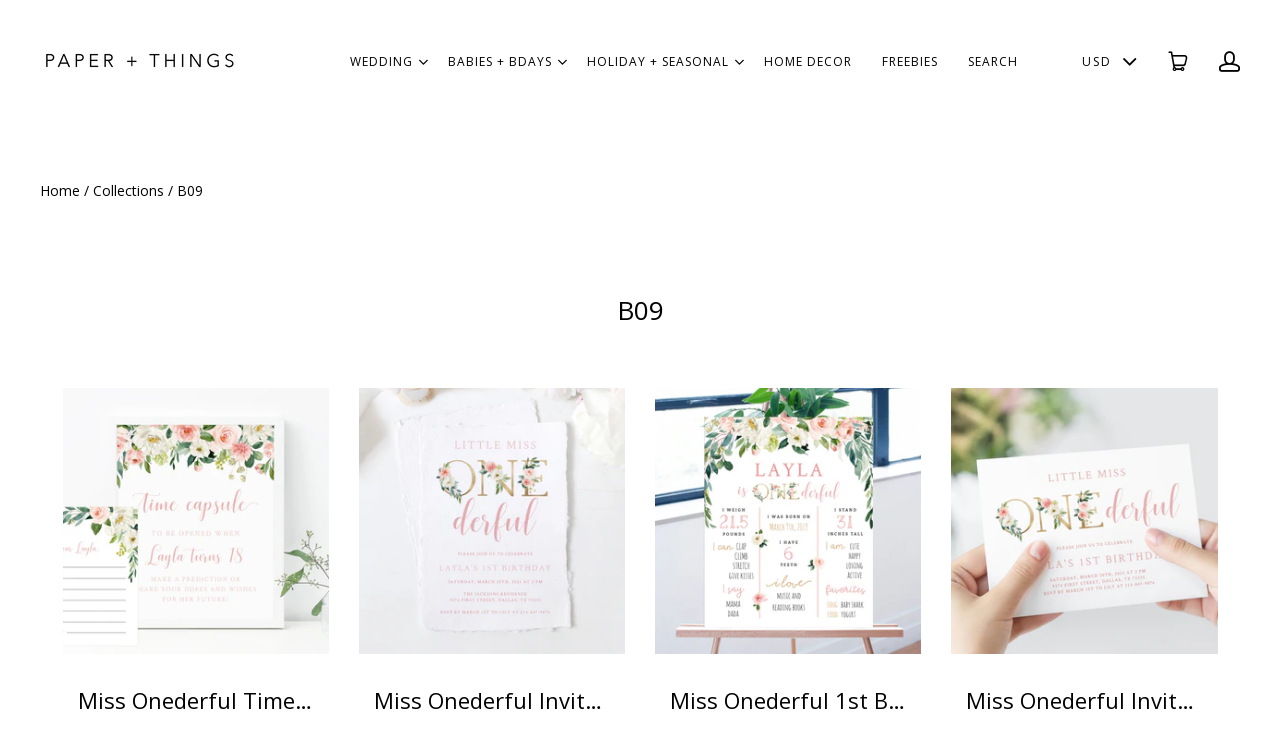

--- FILE ---
content_type: text/html; charset=utf-8
request_url: https://paperandthingsco.com/collections/B09
body_size: 17960
content:
<!doctype html>
<html class="no-js" lang="en">

<head>
  <meta charset="utf-8">
  <meta http-equiv="x-ua-compatible" content="ie=edge">
  <meta name="p:domain_verify" content="95981b0aaae51b929d6545f913c56fd7"/>
  
  

  
    <title>B09 | paperandthings</title>
  

  

  
  <link rel="shortcut icon" href="//paperandthingsco.com/cdn/shop/files/p_2b44de36-9c83-478d-8cd0-df0eaa8a6f9c_32x32.jpg?v=1613527300" type="image/png">


  <link rel="canonical" href="https://paperandthingsco.com/collections/b09" />
  <meta name="viewport" content="width=device-width,initial-scale=1" />

  <script>window.performance && window.performance.mark && window.performance.mark('shopify.content_for_header.start');</script><meta id="shopify-digital-wallet" name="shopify-digital-wallet" content="/3591143494/digital_wallets/dialog">
<meta name="shopify-checkout-api-token" content="a9b571abe07bb90466883e8e7c2a18f5">
<link rel="alternate" type="application/atom+xml" title="Feed" href="/collections/b09.atom" />
<link rel="alternate" type="application/json+oembed" href="https://paperandthingsco.com/collections/b09.oembed">
<script async="async" src="/checkouts/internal/preloads.js?locale=en-US"></script>
<link rel="preconnect" href="https://shop.app" crossorigin="anonymous">
<script async="async" src="https://shop.app/checkouts/internal/preloads.js?locale=en-US&shop_id=3591143494" crossorigin="anonymous"></script>
<script id="apple-pay-shop-capabilities" type="application/json">{"shopId":3591143494,"countryCode":"US","currencyCode":"USD","merchantCapabilities":["supports3DS"],"merchantId":"gid:\/\/shopify\/Shop\/3591143494","merchantName":"paperandthings","requiredBillingContactFields":["postalAddress","email"],"requiredShippingContactFields":["postalAddress","email"],"shippingType":"shipping","supportedNetworks":["visa","masterCard","amex","discover","elo","jcb"],"total":{"type":"pending","label":"paperandthings","amount":"1.00"},"shopifyPaymentsEnabled":true,"supportsSubscriptions":true}</script>
<script id="shopify-features" type="application/json">{"accessToken":"a9b571abe07bb90466883e8e7c2a18f5","betas":["rich-media-storefront-analytics"],"domain":"paperandthingsco.com","predictiveSearch":true,"shopId":3591143494,"locale":"en"}</script>
<script>var Shopify = Shopify || {};
Shopify.shop = "paperandthings.myshopify.com";
Shopify.locale = "en";
Shopify.currency = {"active":"USD","rate":"1.0"};
Shopify.country = "US";
Shopify.theme = {"name":"PAPER \u0026 THINGS","id":73084371014,"schema_name":"Launch","schema_version":"3.2.1","theme_store_id":null,"role":"main"};
Shopify.theme.handle = "null";
Shopify.theme.style = {"id":null,"handle":null};
Shopify.cdnHost = "paperandthingsco.com/cdn";
Shopify.routes = Shopify.routes || {};
Shopify.routes.root = "/";</script>
<script type="module">!function(o){(o.Shopify=o.Shopify||{}).modules=!0}(window);</script>
<script>!function(o){function n(){var o=[];function n(){o.push(Array.prototype.slice.apply(arguments))}return n.q=o,n}var t=o.Shopify=o.Shopify||{};t.loadFeatures=n(),t.autoloadFeatures=n()}(window);</script>
<script>
  window.ShopifyPay = window.ShopifyPay || {};
  window.ShopifyPay.apiHost = "shop.app\/pay";
  window.ShopifyPay.redirectState = null;
</script>
<script id="shop-js-analytics" type="application/json">{"pageType":"collection"}</script>
<script defer="defer" async type="module" src="//paperandthingsco.com/cdn/shopifycloud/shop-js/modules/v2/client.init-shop-cart-sync_C5BV16lS.en.esm.js"></script>
<script defer="defer" async type="module" src="//paperandthingsco.com/cdn/shopifycloud/shop-js/modules/v2/chunk.common_CygWptCX.esm.js"></script>
<script type="module">
  await import("//paperandthingsco.com/cdn/shopifycloud/shop-js/modules/v2/client.init-shop-cart-sync_C5BV16lS.en.esm.js");
await import("//paperandthingsco.com/cdn/shopifycloud/shop-js/modules/v2/chunk.common_CygWptCX.esm.js");

  window.Shopify.SignInWithShop?.initShopCartSync?.({"fedCMEnabled":true,"windoidEnabled":true});

</script>
<script>
  window.Shopify = window.Shopify || {};
  if (!window.Shopify.featureAssets) window.Shopify.featureAssets = {};
  window.Shopify.featureAssets['shop-js'] = {"shop-cart-sync":["modules/v2/client.shop-cart-sync_ZFArdW7E.en.esm.js","modules/v2/chunk.common_CygWptCX.esm.js"],"init-fed-cm":["modules/v2/client.init-fed-cm_CmiC4vf6.en.esm.js","modules/v2/chunk.common_CygWptCX.esm.js"],"shop-button":["modules/v2/client.shop-button_tlx5R9nI.en.esm.js","modules/v2/chunk.common_CygWptCX.esm.js"],"shop-cash-offers":["modules/v2/client.shop-cash-offers_DOA2yAJr.en.esm.js","modules/v2/chunk.common_CygWptCX.esm.js","modules/v2/chunk.modal_D71HUcav.esm.js"],"init-windoid":["modules/v2/client.init-windoid_sURxWdc1.en.esm.js","modules/v2/chunk.common_CygWptCX.esm.js"],"shop-toast-manager":["modules/v2/client.shop-toast-manager_ClPi3nE9.en.esm.js","modules/v2/chunk.common_CygWptCX.esm.js"],"init-shop-email-lookup-coordinator":["modules/v2/client.init-shop-email-lookup-coordinator_B8hsDcYM.en.esm.js","modules/v2/chunk.common_CygWptCX.esm.js"],"init-shop-cart-sync":["modules/v2/client.init-shop-cart-sync_C5BV16lS.en.esm.js","modules/v2/chunk.common_CygWptCX.esm.js"],"avatar":["modules/v2/client.avatar_BTnouDA3.en.esm.js"],"pay-button":["modules/v2/client.pay-button_FdsNuTd3.en.esm.js","modules/v2/chunk.common_CygWptCX.esm.js"],"init-customer-accounts":["modules/v2/client.init-customer-accounts_DxDtT_ad.en.esm.js","modules/v2/client.shop-login-button_C5VAVYt1.en.esm.js","modules/v2/chunk.common_CygWptCX.esm.js","modules/v2/chunk.modal_D71HUcav.esm.js"],"init-shop-for-new-customer-accounts":["modules/v2/client.init-shop-for-new-customer-accounts_ChsxoAhi.en.esm.js","modules/v2/client.shop-login-button_C5VAVYt1.en.esm.js","modules/v2/chunk.common_CygWptCX.esm.js","modules/v2/chunk.modal_D71HUcav.esm.js"],"shop-login-button":["modules/v2/client.shop-login-button_C5VAVYt1.en.esm.js","modules/v2/chunk.common_CygWptCX.esm.js","modules/v2/chunk.modal_D71HUcav.esm.js"],"init-customer-accounts-sign-up":["modules/v2/client.init-customer-accounts-sign-up_CPSyQ0Tj.en.esm.js","modules/v2/client.shop-login-button_C5VAVYt1.en.esm.js","modules/v2/chunk.common_CygWptCX.esm.js","modules/v2/chunk.modal_D71HUcav.esm.js"],"shop-follow-button":["modules/v2/client.shop-follow-button_Cva4Ekp9.en.esm.js","modules/v2/chunk.common_CygWptCX.esm.js","modules/v2/chunk.modal_D71HUcav.esm.js"],"checkout-modal":["modules/v2/client.checkout-modal_BPM8l0SH.en.esm.js","modules/v2/chunk.common_CygWptCX.esm.js","modules/v2/chunk.modal_D71HUcav.esm.js"],"lead-capture":["modules/v2/client.lead-capture_Bi8yE_yS.en.esm.js","modules/v2/chunk.common_CygWptCX.esm.js","modules/v2/chunk.modal_D71HUcav.esm.js"],"shop-login":["modules/v2/client.shop-login_D6lNrXab.en.esm.js","modules/v2/chunk.common_CygWptCX.esm.js","modules/v2/chunk.modal_D71HUcav.esm.js"],"payment-terms":["modules/v2/client.payment-terms_CZxnsJam.en.esm.js","modules/v2/chunk.common_CygWptCX.esm.js","modules/v2/chunk.modal_D71HUcav.esm.js"]};
</script>
<script>(function() {
  var isLoaded = false;
  function asyncLoad() {
    if (isLoaded) return;
    isLoaded = true;
    var urls = ["https:\/\/js.smile.io\/v1\/smile-shopify.js?shop=paperandthings.myshopify.com","https:\/\/static.klaviyo.com\/onsite\/js\/HpGCeE\/klaviyo.js?company_id=HpGCeE\u0026shop=paperandthings.myshopify.com"];
    for (var i = 0; i < urls.length; i++) {
      var s = document.createElement('script');
      s.type = 'text/javascript';
      s.async = true;
      s.src = urls[i];
      var x = document.getElementsByTagName('script')[0];
      x.parentNode.insertBefore(s, x);
    }
  };
  if(window.attachEvent) {
    window.attachEvent('onload', asyncLoad);
  } else {
    window.addEventListener('load', asyncLoad, false);
  }
})();</script>
<script id="__st">var __st={"a":3591143494,"offset":-28800,"reqid":"78aa5d1a-9d11-4b42-b83e-34b4634d18b6-1768687649","pageurl":"paperandthingsco.com\/collections\/B09","u":"1b46e9a587fd","p":"collection","rtyp":"collection","rid":261051383977};</script>
<script>window.ShopifyPaypalV4VisibilityTracking = true;</script>
<script id="captcha-bootstrap">!function(){'use strict';const t='contact',e='account',n='new_comment',o=[[t,t],['blogs',n],['comments',n],[t,'customer']],c=[[e,'customer_login'],[e,'guest_login'],[e,'recover_customer_password'],[e,'create_customer']],r=t=>t.map((([t,e])=>`form[action*='/${t}']:not([data-nocaptcha='true']) input[name='form_type'][value='${e}']`)).join(','),a=t=>()=>t?[...document.querySelectorAll(t)].map((t=>t.form)):[];function s(){const t=[...o],e=r(t);return a(e)}const i='password',u='form_key',d=['recaptcha-v3-token','g-recaptcha-response','h-captcha-response',i],f=()=>{try{return window.sessionStorage}catch{return}},m='__shopify_v',_=t=>t.elements[u];function p(t,e,n=!1){try{const o=window.sessionStorage,c=JSON.parse(o.getItem(e)),{data:r}=function(t){const{data:e,action:n}=t;return t[m]||n?{data:e,action:n}:{data:t,action:n}}(c);for(const[e,n]of Object.entries(r))t.elements[e]&&(t.elements[e].value=n);n&&o.removeItem(e)}catch(o){console.error('form repopulation failed',{error:o})}}const l='form_type',E='cptcha';function T(t){t.dataset[E]=!0}const w=window,h=w.document,L='Shopify',v='ce_forms',y='captcha';let A=!1;((t,e)=>{const n=(g='f06e6c50-85a8-45c8-87d0-21a2b65856fe',I='https://cdn.shopify.com/shopifycloud/storefront-forms-hcaptcha/ce_storefront_forms_captcha_hcaptcha.v1.5.2.iife.js',D={infoText:'Protected by hCaptcha',privacyText:'Privacy',termsText:'Terms'},(t,e,n)=>{const o=w[L][v],c=o.bindForm;if(c)return c(t,g,e,D).then(n);var r;o.q.push([[t,g,e,D],n]),r=I,A||(h.body.append(Object.assign(h.createElement('script'),{id:'captcha-provider',async:!0,src:r})),A=!0)});var g,I,D;w[L]=w[L]||{},w[L][v]=w[L][v]||{},w[L][v].q=[],w[L][y]=w[L][y]||{},w[L][y].protect=function(t,e){n(t,void 0,e),T(t)},Object.freeze(w[L][y]),function(t,e,n,w,h,L){const[v,y,A,g]=function(t,e,n){const i=e?o:[],u=t?c:[],d=[...i,...u],f=r(d),m=r(i),_=r(d.filter((([t,e])=>n.includes(e))));return[a(f),a(m),a(_),s()]}(w,h,L),I=t=>{const e=t.target;return e instanceof HTMLFormElement?e:e&&e.form},D=t=>v().includes(t);t.addEventListener('submit',(t=>{const e=I(t);if(!e)return;const n=D(e)&&!e.dataset.hcaptchaBound&&!e.dataset.recaptchaBound,o=_(e),c=g().includes(e)&&(!o||!o.value);(n||c)&&t.preventDefault(),c&&!n&&(function(t){try{if(!f())return;!function(t){const e=f();if(!e)return;const n=_(t);if(!n)return;const o=n.value;o&&e.removeItem(o)}(t);const e=Array.from(Array(32),(()=>Math.random().toString(36)[2])).join('');!function(t,e){_(t)||t.append(Object.assign(document.createElement('input'),{type:'hidden',name:u})),t.elements[u].value=e}(t,e),function(t,e){const n=f();if(!n)return;const o=[...t.querySelectorAll(`input[type='${i}']`)].map((({name:t})=>t)),c=[...d,...o],r={};for(const[a,s]of new FormData(t).entries())c.includes(a)||(r[a]=s);n.setItem(e,JSON.stringify({[m]:1,action:t.action,data:r}))}(t,e)}catch(e){console.error('failed to persist form',e)}}(e),e.submit())}));const S=(t,e)=>{t&&!t.dataset[E]&&(n(t,e.some((e=>e===t))),T(t))};for(const o of['focusin','change'])t.addEventListener(o,(t=>{const e=I(t);D(e)&&S(e,y())}));const B=e.get('form_key'),M=e.get(l),P=B&&M;t.addEventListener('DOMContentLoaded',(()=>{const t=y();if(P)for(const e of t)e.elements[l].value===M&&p(e,B);[...new Set([...A(),...v().filter((t=>'true'===t.dataset.shopifyCaptcha))])].forEach((e=>S(e,t)))}))}(h,new URLSearchParams(w.location.search),n,t,e,['guest_login'])})(!0,!0)}();</script>
<script integrity="sha256-4kQ18oKyAcykRKYeNunJcIwy7WH5gtpwJnB7kiuLZ1E=" data-source-attribution="shopify.loadfeatures" defer="defer" src="//paperandthingsco.com/cdn/shopifycloud/storefront/assets/storefront/load_feature-a0a9edcb.js" crossorigin="anonymous"></script>
<script crossorigin="anonymous" defer="defer" src="//paperandthingsco.com/cdn/shopifycloud/storefront/assets/shopify_pay/storefront-65b4c6d7.js?v=20250812"></script>
<script data-source-attribution="shopify.dynamic_checkout.dynamic.init">var Shopify=Shopify||{};Shopify.PaymentButton=Shopify.PaymentButton||{isStorefrontPortableWallets:!0,init:function(){window.Shopify.PaymentButton.init=function(){};var t=document.createElement("script");t.src="https://paperandthingsco.com/cdn/shopifycloud/portable-wallets/latest/portable-wallets.en.js",t.type="module",document.head.appendChild(t)}};
</script>
<script data-source-attribution="shopify.dynamic_checkout.buyer_consent">
  function portableWalletsHideBuyerConsent(e){var t=document.getElementById("shopify-buyer-consent"),n=document.getElementById("shopify-subscription-policy-button");t&&n&&(t.classList.add("hidden"),t.setAttribute("aria-hidden","true"),n.removeEventListener("click",e))}function portableWalletsShowBuyerConsent(e){var t=document.getElementById("shopify-buyer-consent"),n=document.getElementById("shopify-subscription-policy-button");t&&n&&(t.classList.remove("hidden"),t.removeAttribute("aria-hidden"),n.addEventListener("click",e))}window.Shopify?.PaymentButton&&(window.Shopify.PaymentButton.hideBuyerConsent=portableWalletsHideBuyerConsent,window.Shopify.PaymentButton.showBuyerConsent=portableWalletsShowBuyerConsent);
</script>
<script data-source-attribution="shopify.dynamic_checkout.cart.bootstrap">document.addEventListener("DOMContentLoaded",(function(){function t(){return document.querySelector("shopify-accelerated-checkout-cart, shopify-accelerated-checkout")}if(t())Shopify.PaymentButton.init();else{new MutationObserver((function(e,n){t()&&(Shopify.PaymentButton.init(),n.disconnect())})).observe(document.body,{childList:!0,subtree:!0})}}));
</script>
<link id="shopify-accelerated-checkout-styles" rel="stylesheet" media="screen" href="https://paperandthingsco.com/cdn/shopifycloud/portable-wallets/latest/accelerated-checkout-backwards-compat.css" crossorigin="anonymous">
<style id="shopify-accelerated-checkout-cart">
        #shopify-buyer-consent {
  margin-top: 1em;
  display: inline-block;
  width: 100%;
}

#shopify-buyer-consent.hidden {
  display: none;
}

#shopify-subscription-policy-button {
  background: none;
  border: none;
  padding: 0;
  text-decoration: underline;
  font-size: inherit;
  cursor: pointer;
}

#shopify-subscription-policy-button::before {
  box-shadow: none;
}

      </style>

<script>window.performance && window.performance.mark && window.performance.mark('shopify.content_for_header.end');</script>

  




<meta property="og:site_name" content="paperandthings">
<meta property="og:url" content="https://paperandthingsco.com/collections/b09">
<meta property="og:title" content="B09">
<meta property="og:type" content="website">
<meta property="og:description" content="Paper & Things is a stationery studio focused on crafting digital goods that bring you happy vibes and good times. We hope to make your gatherings and events more magical with the invitations, signs, and other printables that we offer. ">


<meta name="twitter:site" content="@">
<meta name="twitter:card" content="summary_large_image">
<meta name="twitter:title" content="B09">
<meta name="twitter:description" content="Paper & Things is a stationery studio focused on crafting digital goods that bring you happy vibes and good times. We hope to make your gatherings and events more magical with the invitations, signs, and other printables that we offer. ">

  <link rel="preconnect" href="//cdn.shopify.com">
<link rel="preconnect" href="//code.ionicframework.com">
<link rel="preconnect" href="//fonts.googleapis.com">

<!-- Theme CSS -->
<link href="//paperandthingsco.com/cdn/shop/t/5/assets/theme.scss.css?v=51684943175068497981766708382" rel="stylesheet" type="text/css" media="all" />
<link href="//code.ionicframework.com/ionicons/2.0.1/css/ionicons.min.css" rel="stylesheet" type="text/css" media="all" />

<!-- Theme Google Fonts -->




          <link href='//fonts.googleapis.com/css?family=Open+Sans:300italic,400italic,700italic,300,400,700' rel='stylesheet' type='text/css'>                                                        


<!-- Store object -->




  <script type="text/javascript">    Theme = {};    Theme.version = "3.0.0";    Theme.currency = 'USD';    shopCurrency = 'USD'; /* used by shipping calculator */    Theme.moneyFormat = "${{amount}}";    Theme.moneyFormatCurrency = "${{amount}} USD";          Theme.currencySwitcher = true;              Theme.currencySwitcherFormat = 'money_format';        Theme.moneyFormat = "${{amount}}";                    Theme.defaultCurrency = 'USD';            </script>


<meta property="og:image" content="https://cdn.shopify.com/s/files/1/0035/9114/3494/files/P-_-T.png?height=628&pad_color=fff&v=1613794081&width=1200" />
<meta property="og:image:secure_url" content="https://cdn.shopify.com/s/files/1/0035/9114/3494/files/P-_-T.png?height=628&pad_color=fff&v=1613794081&width=1200" />
<meta property="og:image:width" content="1200" />
<meta property="og:image:height" content="628" />
<link href="https://monorail-edge.shopifysvc.com" rel="dns-prefetch">
<script>(function(){if ("sendBeacon" in navigator && "performance" in window) {try {var session_token_from_headers = performance.getEntriesByType('navigation')[0].serverTiming.find(x => x.name == '_s').description;} catch {var session_token_from_headers = undefined;}var session_cookie_matches = document.cookie.match(/_shopify_s=([^;]*)/);var session_token_from_cookie = session_cookie_matches && session_cookie_matches.length === 2 ? session_cookie_matches[1] : "";var session_token = session_token_from_headers || session_token_from_cookie || "";function handle_abandonment_event(e) {var entries = performance.getEntries().filter(function(entry) {return /monorail-edge.shopifysvc.com/.test(entry.name);});if (!window.abandonment_tracked && entries.length === 0) {window.abandonment_tracked = true;var currentMs = Date.now();var navigation_start = performance.timing.navigationStart;var payload = {shop_id: 3591143494,url: window.location.href,navigation_start,duration: currentMs - navigation_start,session_token,page_type: "collection"};window.navigator.sendBeacon("https://monorail-edge.shopifysvc.com/v1/produce", JSON.stringify({schema_id: "online_store_buyer_site_abandonment/1.1",payload: payload,metadata: {event_created_at_ms: currentMs,event_sent_at_ms: currentMs}}));}}window.addEventListener('pagehide', handle_abandonment_event);}}());</script>
<script id="web-pixels-manager-setup">(function e(e,d,r,n,o){if(void 0===o&&(o={}),!Boolean(null===(a=null===(i=window.Shopify)||void 0===i?void 0:i.analytics)||void 0===a?void 0:a.replayQueue)){var i,a;window.Shopify=window.Shopify||{};var t=window.Shopify;t.analytics=t.analytics||{};var s=t.analytics;s.replayQueue=[],s.publish=function(e,d,r){return s.replayQueue.push([e,d,r]),!0};try{self.performance.mark("wpm:start")}catch(e){}var l=function(){var e={modern:/Edge?\/(1{2}[4-9]|1[2-9]\d|[2-9]\d{2}|\d{4,})\.\d+(\.\d+|)|Firefox\/(1{2}[4-9]|1[2-9]\d|[2-9]\d{2}|\d{4,})\.\d+(\.\d+|)|Chrom(ium|e)\/(9{2}|\d{3,})\.\d+(\.\d+|)|(Maci|X1{2}).+ Version\/(15\.\d+|(1[6-9]|[2-9]\d|\d{3,})\.\d+)([,.]\d+|)( \(\w+\)|)( Mobile\/\w+|) Safari\/|Chrome.+OPR\/(9{2}|\d{3,})\.\d+\.\d+|(CPU[ +]OS|iPhone[ +]OS|CPU[ +]iPhone|CPU IPhone OS|CPU iPad OS)[ +]+(15[._]\d+|(1[6-9]|[2-9]\d|\d{3,})[._]\d+)([._]\d+|)|Android:?[ /-](13[3-9]|1[4-9]\d|[2-9]\d{2}|\d{4,})(\.\d+|)(\.\d+|)|Android.+Firefox\/(13[5-9]|1[4-9]\d|[2-9]\d{2}|\d{4,})\.\d+(\.\d+|)|Android.+Chrom(ium|e)\/(13[3-9]|1[4-9]\d|[2-9]\d{2}|\d{4,})\.\d+(\.\d+|)|SamsungBrowser\/([2-9]\d|\d{3,})\.\d+/,legacy:/Edge?\/(1[6-9]|[2-9]\d|\d{3,})\.\d+(\.\d+|)|Firefox\/(5[4-9]|[6-9]\d|\d{3,})\.\d+(\.\d+|)|Chrom(ium|e)\/(5[1-9]|[6-9]\d|\d{3,})\.\d+(\.\d+|)([\d.]+$|.*Safari\/(?![\d.]+ Edge\/[\d.]+$))|(Maci|X1{2}).+ Version\/(10\.\d+|(1[1-9]|[2-9]\d|\d{3,})\.\d+)([,.]\d+|)( \(\w+\)|)( Mobile\/\w+|) Safari\/|Chrome.+OPR\/(3[89]|[4-9]\d|\d{3,})\.\d+\.\d+|(CPU[ +]OS|iPhone[ +]OS|CPU[ +]iPhone|CPU IPhone OS|CPU iPad OS)[ +]+(10[._]\d+|(1[1-9]|[2-9]\d|\d{3,})[._]\d+)([._]\d+|)|Android:?[ /-](13[3-9]|1[4-9]\d|[2-9]\d{2}|\d{4,})(\.\d+|)(\.\d+|)|Mobile Safari.+OPR\/([89]\d|\d{3,})\.\d+\.\d+|Android.+Firefox\/(13[5-9]|1[4-9]\d|[2-9]\d{2}|\d{4,})\.\d+(\.\d+|)|Android.+Chrom(ium|e)\/(13[3-9]|1[4-9]\d|[2-9]\d{2}|\d{4,})\.\d+(\.\d+|)|Android.+(UC? ?Browser|UCWEB|U3)[ /]?(15\.([5-9]|\d{2,})|(1[6-9]|[2-9]\d|\d{3,})\.\d+)\.\d+|SamsungBrowser\/(5\.\d+|([6-9]|\d{2,})\.\d+)|Android.+MQ{2}Browser\/(14(\.(9|\d{2,})|)|(1[5-9]|[2-9]\d|\d{3,})(\.\d+|))(\.\d+|)|K[Aa][Ii]OS\/(3\.\d+|([4-9]|\d{2,})\.\d+)(\.\d+|)/},d=e.modern,r=e.legacy,n=navigator.userAgent;return n.match(d)?"modern":n.match(r)?"legacy":"unknown"}(),u="modern"===l?"modern":"legacy",c=(null!=n?n:{modern:"",legacy:""})[u],f=function(e){return[e.baseUrl,"/wpm","/b",e.hashVersion,"modern"===e.buildTarget?"m":"l",".js"].join("")}({baseUrl:d,hashVersion:r,buildTarget:u}),m=function(e){var d=e.version,r=e.bundleTarget,n=e.surface,o=e.pageUrl,i=e.monorailEndpoint;return{emit:function(e){var a=e.status,t=e.errorMsg,s=(new Date).getTime(),l=JSON.stringify({metadata:{event_sent_at_ms:s},events:[{schema_id:"web_pixels_manager_load/3.1",payload:{version:d,bundle_target:r,page_url:o,status:a,surface:n,error_msg:t},metadata:{event_created_at_ms:s}}]});if(!i)return console&&console.warn&&console.warn("[Web Pixels Manager] No Monorail endpoint provided, skipping logging."),!1;try{return self.navigator.sendBeacon.bind(self.navigator)(i,l)}catch(e){}var u=new XMLHttpRequest;try{return u.open("POST",i,!0),u.setRequestHeader("Content-Type","text/plain"),u.send(l),!0}catch(e){return console&&console.warn&&console.warn("[Web Pixels Manager] Got an unhandled error while logging to Monorail."),!1}}}}({version:r,bundleTarget:l,surface:e.surface,pageUrl:self.location.href,monorailEndpoint:e.monorailEndpoint});try{o.browserTarget=l,function(e){var d=e.src,r=e.async,n=void 0===r||r,o=e.onload,i=e.onerror,a=e.sri,t=e.scriptDataAttributes,s=void 0===t?{}:t,l=document.createElement("script"),u=document.querySelector("head"),c=document.querySelector("body");if(l.async=n,l.src=d,a&&(l.integrity=a,l.crossOrigin="anonymous"),s)for(var f in s)if(Object.prototype.hasOwnProperty.call(s,f))try{l.dataset[f]=s[f]}catch(e){}if(o&&l.addEventListener("load",o),i&&l.addEventListener("error",i),u)u.appendChild(l);else{if(!c)throw new Error("Did not find a head or body element to append the script");c.appendChild(l)}}({src:f,async:!0,onload:function(){if(!function(){var e,d;return Boolean(null===(d=null===(e=window.Shopify)||void 0===e?void 0:e.analytics)||void 0===d?void 0:d.initialized)}()){var d=window.webPixelsManager.init(e)||void 0;if(d){var r=window.Shopify.analytics;r.replayQueue.forEach((function(e){var r=e[0],n=e[1],o=e[2];d.publishCustomEvent(r,n,o)})),r.replayQueue=[],r.publish=d.publishCustomEvent,r.visitor=d.visitor,r.initialized=!0}}},onerror:function(){return m.emit({status:"failed",errorMsg:"".concat(f," has failed to load")})},sri:function(e){var d=/^sha384-[A-Za-z0-9+/=]+$/;return"string"==typeof e&&d.test(e)}(c)?c:"",scriptDataAttributes:o}),m.emit({status:"loading"})}catch(e){m.emit({status:"failed",errorMsg:(null==e?void 0:e.message)||"Unknown error"})}}})({shopId: 3591143494,storefrontBaseUrl: "https://paperandthingsco.com",extensionsBaseUrl: "https://extensions.shopifycdn.com/cdn/shopifycloud/web-pixels-manager",monorailEndpoint: "https://monorail-edge.shopifysvc.com/unstable/produce_batch",surface: "storefront-renderer",enabledBetaFlags: ["2dca8a86"],webPixelsConfigList: [{"id":"shopify-app-pixel","configuration":"{}","eventPayloadVersion":"v1","runtimeContext":"STRICT","scriptVersion":"0450","apiClientId":"shopify-pixel","type":"APP","privacyPurposes":["ANALYTICS","MARKETING"]},{"id":"shopify-custom-pixel","eventPayloadVersion":"v1","runtimeContext":"LAX","scriptVersion":"0450","apiClientId":"shopify-pixel","type":"CUSTOM","privacyPurposes":["ANALYTICS","MARKETING"]}],isMerchantRequest: false,initData: {"shop":{"name":"paperandthings","paymentSettings":{"currencyCode":"USD"},"myshopifyDomain":"paperandthings.myshopify.com","countryCode":"US","storefrontUrl":"https:\/\/paperandthingsco.com"},"customer":null,"cart":null,"checkout":null,"productVariants":[],"purchasingCompany":null},},"https://paperandthingsco.com/cdn","fcfee988w5aeb613cpc8e4bc33m6693e112",{"modern":"","legacy":""},{"shopId":"3591143494","storefrontBaseUrl":"https:\/\/paperandthingsco.com","extensionBaseUrl":"https:\/\/extensions.shopifycdn.com\/cdn\/shopifycloud\/web-pixels-manager","surface":"storefront-renderer","enabledBetaFlags":"[\"2dca8a86\"]","isMerchantRequest":"false","hashVersion":"fcfee988w5aeb613cpc8e4bc33m6693e112","publish":"custom","events":"[[\"page_viewed\",{}],[\"collection_viewed\",{\"collection\":{\"id\":\"261051383977\",\"title\":\"B09\",\"productVariants\":[{\"price\":{\"amount\":3.0,\"currencyCode\":\"USD\"},\"product\":{\"title\":\"Miss Onederful Time Capsule Sign Template, One-derful Time Capsule, Editable First Birthday Time Capsule With Matching Cards, Templett, B09\",\"vendor\":\"Paper \u0026 Things\",\"id\":\"3981488062534\",\"untranslatedTitle\":\"Miss Onederful Time Capsule Sign Template, One-derful Time Capsule, Editable First Birthday Time Capsule With Matching Cards, Templett, B09\",\"url\":\"\/products\/miss-onederful-time-capsule-sign-template-one-derful-time-capsule-editable-first-birthday-time-capsule-with-matching-cards-templett-9937\",\"type\":\"Advice \u0026 Games\"},\"id\":\"29603213279302\",\"image\":{\"src\":\"\/\/paperandthingsco.com\/cdn\/shop\/products\/il_fullxfull.2003546840_bxqm.jpg?v=1575933237\"},\"sku\":\"\",\"title\":\"Default Title\",\"untranslatedTitle\":\"Default Title\"},{\"price\":{\"amount\":6.5,\"currencyCode\":\"USD\"},\"product\":{\"title\":\"Miss Onederful Invitation Template, Printable Miss Onederful Invitations, One-derful First Birthday Invite, Instant Download Templett, B09\",\"vendor\":\"Paper \u0026 Things\",\"id\":\"3880711192646\",\"untranslatedTitle\":\"Miss Onederful Invitation Template, Printable Miss Onederful Invitations, One-derful First Birthday Invite, Instant Download Templett, B09\",\"url\":\"\/products\/miss-onederful-invitation-template-printable-miss-onederful-invitations-one-derful-first-birthday-invite-instant-download-templett-b09-4602\",\"type\":\"Babies \u0026 Birthdays\"},\"id\":\"29220397449286\",\"image\":{\"src\":\"\/\/paperandthingsco.com\/cdn\/shop\/products\/il_fullxfull.1924212250_oimy.jpg?v=1575933228\"},\"sku\":\"\",\"title\":\"Default Title\",\"untranslatedTitle\":\"Default Title\"},{\"price\":{\"amount\":6.5,\"currencyCode\":\"USD\"},\"product\":{\"title\":\"Miss Onederful 1st Birthday Poster Template, Printable First Birthday Chalkboard Sign, Milestone Poster Board, Editable Sign, Templett, B09\",\"vendor\":\"Paper \u0026 Things\",\"id\":\"2087453589574\",\"untranslatedTitle\":\"Miss Onederful 1st Birthday Poster Template, Printable First Birthday Chalkboard Sign, Milestone Poster Board, Editable Sign, Templett, B09\",\"url\":\"\/products\/miss-onederful-1st-birthday-poster-template-printable-first-birthday-chalkboard-sign-milestone-poster-board-editable-sign-templett-6188\",\"type\":\"Signs \u0026 Decor\"},\"id\":\"20805807833158\",\"image\":{\"src\":\"\/\/paperandthingsco.com\/cdn\/shop\/products\/il_fullxfull.1898793110_mklg.jpg?v=1575933225\"},\"sku\":\"\",\"title\":\"Default Title\",\"untranslatedTitle\":\"Default Title\"},{\"price\":{\"amount\":6.5,\"currencyCode\":\"USD\"},\"product\":{\"title\":\"Miss Onederful Invitation Template, Printable Miss Onederful Invitations, One-derful First Birthday Invite, Instant Download Templett, B09B\",\"vendor\":\"Paper \u0026 Things\",\"id\":\"2038028730438\",\"untranslatedTitle\":\"Miss Onederful Invitation Template, Printable Miss Onederful Invitations, One-derful First Birthday Invite, Instant Download Templett, B09B\",\"url\":\"\/products\/miss-onederful-invitation-template-printable-miss-onederful-invitations-one-derful-first-birthday-invite-instant-download-templett-b09b-3514\",\"type\":\"Babies \u0026 Birthdays\"},\"id\":\"20606813962310\",\"image\":{\"src\":\"\/\/paperandthingsco.com\/cdn\/shop\/products\/il_fullxfull.1879080081_chy3.jpg?v=1575933214\"},\"sku\":\"\",\"title\":\"Default Title\",\"untranslatedTitle\":\"Default Title\"},{\"price\":{\"amount\":3.5,\"currencyCode\":\"USD\"},\"product\":{\"title\":\"Miss Onederful Favor Tags, Thank You Tag, Miss Onederful Birthday Party Favor Tag, Gift Tag, Favor Label, Templett, B09\",\"vendor\":\"Paper \u0026 Things\",\"id\":\"2083020767302\",\"untranslatedTitle\":\"Miss Onederful Favor Tags, Thank You Tag, Miss Onederful Birthday Party Favor Tag, Gift Tag, Favor Label, Templett, B09\",\"url\":\"\/products\/miss-onederful-favor-tags-thank-you-tag-miss-onederful-birthday-party-favor-tag-gift-tag-favor-label-templett-1506\",\"type\":\"Labels \u0026 Tags\"},\"id\":\"20790829940806\",\"image\":{\"src\":\"\/\/paperandthingsco.com\/cdn\/shop\/products\/il_fullxfull.1892312382_sffg.jpg?v=1575933223\"},\"sku\":\"\",\"title\":\"Default Title\",\"untranslatedTitle\":\"Default Title\"},{\"price\":{\"amount\":6.5,\"currencyCode\":\"USD\"},\"product\":{\"title\":\"Miss Onederful Menu Template, Printable Onederful Birthday Menu, Blush 1st Birthday Menu Card, Instant Download, Templett, B09\",\"vendor\":\"paperandthings\",\"id\":\"7678244323497\",\"untranslatedTitle\":\"Miss Onederful Menu Template, Printable Onederful Birthday Menu, Blush 1st Birthday Menu Card, Instant Download, Templett, B09\",\"url\":\"\/products\/miss-onederful-menu-template-printable-03197\",\"type\":\"\"},\"id\":\"42825859432617\",\"image\":{\"src\":\"\/\/paperandthingsco.com\/cdn\/shop\/products\/il_fullxfull.4460403814_cvfs.jpg?v=1671999449\"},\"sku\":\"\",\"title\":\"Default Title\",\"untranslatedTitle\":\"Default Title\"},{\"price\":{\"amount\":3.0,\"currencyCode\":\"USD\"},\"product\":{\"title\":\"Winter Onederland One Is Sweet Please Take A Treat Sign, First Birthday Party Favor Sign, Onederful Party Favor Sign, B09D\",\"vendor\":\"paperandthings\",\"id\":\"7285030060201\",\"untranslatedTitle\":\"Winter Onederland One Is Sweet Please Take A Treat Sign, First Birthday Party Favor Sign, Onederful Party Favor Sign, B09D\",\"url\":\"\/products\/winter-onederland-one-is-sweet-please-24248\",\"type\":\"\"},\"id\":\"41568805585065\",\"image\":{\"src\":\"\/\/paperandthingsco.com\/cdn\/shop\/products\/il_fullxfull.3460370431_ebjg.jpg?v=1634846541\"},\"sku\":\"\",\"title\":\"Default Title\",\"untranslatedTitle\":\"Default Title\"},{\"price\":{\"amount\":3.5,\"currencyCode\":\"USD\"},\"product\":{\"title\":\"Winter Onederland Favor Tag Template, Christmas Birthday Gift Tag, 1st Birthday Favor Label, Holidays, Templett, B09D\",\"vendor\":\"paperandthings\",\"id\":\"7284989132969\",\"untranslatedTitle\":\"Winter Onederland Favor Tag Template, Christmas Birthday Gift Tag, 1st Birthday Favor Label, Holidays, Templett, B09D\",\"url\":\"\/products\/winter-onederland-favor-tag-template-94826\",\"type\":\"\"},\"id\":\"41568691388585\",\"image\":{\"src\":\"\/\/paperandthingsco.com\/cdn\/shop\/products\/il_fullxfull.3460265995_65n4.jpg?v=1634843706\"},\"sku\":\"\",\"title\":\"Default Title\",\"untranslatedTitle\":\"Default Title\"},{\"price\":{\"amount\":6.5,\"currencyCode\":\"USD\"},\"product\":{\"title\":\"Winter Onederland Welcome Sign Template, Christmas Birthday Sign Printable, Winter 1st Birthday Welcome Sign, Templett, B09D\",\"vendor\":\"paperandthings\",\"id\":\"7283639025833\",\"untranslatedTitle\":\"Winter Onederland Welcome Sign Template, Christmas Birthday Sign Printable, Winter 1st Birthday Welcome Sign, Templett, B09D\",\"url\":\"\/products\/winter-onederland-welcome-sign-template-71236\",\"type\":\"\"},\"id\":\"41564200075433\",\"image\":{\"src\":\"\/\/paperandthingsco.com\/cdn\/shop\/products\/il_fullxfull.3410192520_3t59.jpg?v=1634757785\"},\"sku\":\"\",\"title\":\"Default Title\",\"untranslatedTitle\":\"Default Title\"},{\"price\":{\"amount\":6.5,\"currencyCode\":\"USD\"},\"product\":{\"title\":\"Winter Onederland Birthday Invitation Template, Printable Christmas Birthday Invitation, Winter 1st Birthday Invitation, Templett, B09D\",\"vendor\":\"paperandthings\",\"id\":\"7283616907433\",\"untranslatedTitle\":\"Winter Onederland Birthday Invitation Template, Printable Christmas Birthday Invitation, Winter 1st Birthday Invitation, Templett, B09D\",\"url\":\"\/products\/winter-onederland-birthday-invitation-80927\",\"type\":\"\"},\"id\":\"41564132540585\",\"image\":{\"src\":\"\/\/paperandthingsco.com\/cdn\/shop\/products\/il_fullxfull.3410112500_b7hb.jpg?v=1634755618\"},\"sku\":\"\",\"title\":\"Default Title\",\"untranslatedTitle\":\"Default Title\"},{\"price\":{\"amount\":3.0,\"currencyCode\":\"USD\"},\"product\":{\"title\":\"Miss Onederful Birthday Advice and Wishes Template, Printable Onederful 1st Birthday Game, Wishes For The 1 Year Old, Templett, B09\",\"vendor\":\"paperandthings\",\"id\":\"7094059860137\",\"untranslatedTitle\":\"Miss Onederful Birthday Advice and Wishes Template, Printable Onederful 1st Birthday Game, Wishes For The 1 Year Old, Templett, B09\",\"url\":\"\/products\/miss-onederful-birthday-advice-and-wishes-59954\",\"type\":\"\"},\"id\":\"40883010961577\",\"image\":{\"src\":\"\/\/paperandthingsco.com\/cdn\/shop\/products\/il_fullxfull.3262231445_cor9_02fd4c68-aa8f-4ae6-8464-d88872d993ae.jpg?v=1626727801\"},\"sku\":\"\",\"title\":\"Default Title\",\"untranslatedTitle\":\"Default Title\"},{\"price\":{\"amount\":3.5,\"currencyCode\":\"USD\"},\"product\":{\"title\":\"Miss Onederful Water Bottle Label Template, First Birthday Party Water Bottle Label Sticker, Editable Label Template, Templett, B09\",\"vendor\":\"paperandthings\",\"id\":\"6939312980137\",\"untranslatedTitle\":\"Miss Onederful Water Bottle Label Template, First Birthday Party Water Bottle Label Sticker, Editable Label Template, Templett, B09\",\"url\":\"\/products\/miss-onederful-water-bottle-label-55943\",\"type\":\"\"},\"id\":\"40319405555881\",\"image\":{\"src\":\"\/\/paperandthingsco.com\/cdn\/shop\/products\/il_fullxfull.3090647047_4v2j.jpg?v=1619467706\"},\"sku\":\"\",\"title\":\"Default Title\",\"untranslatedTitle\":\"Default Title\"},{\"price\":{\"amount\":3.5,\"currencyCode\":\"USD\"},\"product\":{\"title\":\"Miss Onederful Favor Tags, Thank You Tag, Miss Onederful Birthday Party Favor Tag, Gift Tag, Favor Label, Templett, B09\",\"vendor\":\"Paper \u0026 Things\",\"id\":\"2041728401478\",\"untranslatedTitle\":\"Miss Onederful Favor Tags, Thank You Tag, Miss Onederful Birthday Party Favor Tag, Gift Tag, Favor Label, Templett, B09\",\"url\":\"\/products\/miss-onederful-favor-tags-thank-you-tag-miss-onederful-birthday-party-favor-tag-gift-tag-favor-label-templett-7804\",\"type\":\"Labels \u0026 Tags\"},\"id\":\"20623507062854\",\"image\":{\"src\":\"\/\/paperandthingsco.com\/cdn\/shop\/products\/il_fullxfull.1883837107_1iut.jpg?v=1575933215\"},\"sku\":\"\",\"title\":\"Default Title\",\"untranslatedTitle\":\"Default Title\"},{\"price\":{\"amount\":6.5,\"currencyCode\":\"USD\"},\"product\":{\"title\":\"Editable Miss Onederful Custom Sign Template, DIY Printable Unlimited Signs, One-derful Birthday, Create Your Own 8\\\" x 10\\\", Templett, B09\",\"vendor\":\"Paper \u0026 Things\",\"id\":\"4525253492802\",\"untranslatedTitle\":\"Editable Miss Onederful Custom Sign Template, DIY Printable Unlimited Signs, One-derful Birthday, Create Your Own 8\\\" x 10\\\", Templett, B09\",\"url\":\"\/products\/editable-miss-onederful-custom-sign-template-diy-printable-unlimited-signs-one-derful-birthday-create-your-own-8-x-10-templett-1865\",\"type\":\"Signs \u0026 Decor\"},\"id\":\"31895055597634\",\"image\":{\"src\":\"\/\/paperandthingsco.com\/cdn\/shop\/products\/il_fullxfull.2283084194_lxgv.jpg?v=1588001870\"},\"sku\":\"\",\"title\":\"Default Title\",\"untranslatedTitle\":\"Default Title\"},{\"price\":{\"amount\":6.5,\"currencyCode\":\"USD\"},\"product\":{\"title\":\"Editable Miss Onederful Custom Sign Template, DIY Printable Unlimited Signs, One-derful Birthday, Create Your Own 8\\\" x 10\\\", Templett, B09\",\"vendor\":\"Paper \u0026 Things\",\"id\":\"4525258637378\",\"untranslatedTitle\":\"Editable Miss Onederful Custom Sign Template, DIY Printable Unlimited Signs, One-derful Birthday, Create Your Own 8\\\" x 10\\\", Templett, B09\",\"url\":\"\/products\/editable-miss-onederful-custom-sign-template-diy-printable-unlimited-signs-one-derful-birthday-create-your-own-8-x-10-templett-2267\",\"type\":\"Signs \u0026 Decor\"},\"id\":\"31895084597314\",\"image\":{\"src\":\"\/\/paperandthingsco.com\/cdn\/shop\/products\/il_fullxfull.2330727643_ljh8.jpg?v=1588002272\"},\"sku\":\"\",\"title\":\"Default Title\",\"untranslatedTitle\":\"Default Title\"},{\"price\":{\"amount\":6.5,\"currencyCode\":\"USD\"},\"product\":{\"title\":\"First Year Photos Banner Template, Printable Miss Onederful Monthly Photo Banner, 12 Months Photos, Instant Download Templett, B09\",\"vendor\":\"paperandthings\",\"id\":\"6656046432425\",\"untranslatedTitle\":\"First Year Photos Banner Template, Printable Miss Onederful Monthly Photo Banner, 12 Months Photos, Instant Download Templett, B09\",\"url\":\"\/products\/first-year-photos-banner-template-88845\",\"type\":\"\"},\"id\":\"39618312896681\",\"image\":{\"src\":\"\/\/paperandthingsco.com\/cdn\/shop\/products\/il_fullxfull.3043210895_eaih.jpg?v=1617729324\"},\"sku\":\"\",\"title\":\"Default Title\",\"untranslatedTitle\":\"Default Title\"},{\"price\":{\"amount\":3.0,\"currencyCode\":\"USD\"},\"product\":{\"title\":\"Miss Onederful Birthday Trivia Game Template, Printable Onederful 1st Birthday Game, How Well Do You Know The 1 Year Old, Templett, B09\",\"vendor\":\"Paper \u0026 Things\",\"id\":\"4660168654914\",\"untranslatedTitle\":\"Miss Onederful Birthday Trivia Game Template, Printable Onederful 1st Birthday Game, How Well Do You Know The 1 Year Old, Templett, B09\",\"url\":\"\/products\/miss-onederful-birthday-trivia-game-template-printable-onederful-1st-birthday-game-how-well-do-you-know-the-1-year-old-templett-b09-7792\",\"type\":\"Advice \u0026 Games\"},\"id\":\"32375862722626\",\"image\":{\"src\":\"\/\/paperandthingsco.com\/cdn\/shop\/products\/il_fullxfull.2464564672_lmpg.jpg?v=1597267801\"},\"sku\":\"\",\"title\":\"Default Title\",\"untranslatedTitle\":\"Default Title\"},{\"price\":{\"amount\":6.5,\"currencyCode\":\"USD\"},\"product\":{\"title\":\"Miss Onederful Invitation Template, Printable Miss Onederful Invitations, One-derful First Birthday Invite, Instant Download Templett, B09\",\"vendor\":\"Paper \u0026 Things\",\"id\":\"4427695358018\",\"untranslatedTitle\":\"Miss Onederful Invitation Template, Printable Miss Onederful Invitations, One-derful First Birthday Invite, Instant Download Templett, B09\",\"url\":\"\/products\/miss-onederful-invitation-template-printable-miss-onederful-invitations-one-derful-first-birthday-invite-instant-download-templett-b09-6732\",\"type\":\"Babies \u0026 Birthdays\"},\"id\":\"31526529040450\",\"image\":{\"src\":\"\/\/paperandthingsco.com\/cdn\/shop\/products\/il_fullxfull.2147322258_me6d.jpg?v=1578676737\"},\"sku\":\"\",\"title\":\"Default Title\",\"untranslatedTitle\":\"Default Title\"},{\"price\":{\"amount\":6.5,\"currencyCode\":\"USD\"},\"product\":{\"title\":\"Miss Onederful Thank You Card Template, Thank You Photo Card, Little Miss One-derful Birthday Card, First Birthday, Templett, B09\",\"vendor\":\"Paper \u0026 Things\",\"id\":\"3978505584710\",\"untranslatedTitle\":\"Miss Onederful Thank You Card Template, Thank You Photo Card, Little Miss One-derful Birthday Card, First Birthday, Templett, B09\",\"url\":\"\/products\/miss-onederful-thank-you-card-template-thank-you-photo-card-little-miss-one-derful-birthday-card-first-birthday-templett-b09-9352\",\"type\":\"Babies \u0026 Birthdays\"},\"id\":\"29590746005574\",\"image\":{\"src\":\"\/\/paperandthingsco.com\/cdn\/shop\/products\/il_fullxfull.2046566125_ip71.jpg?v=1575933236\"},\"sku\":\"\",\"title\":\"Default Title\",\"untranslatedTitle\":\"Default Title\"},{\"price\":{\"amount\":6.5,\"currencyCode\":\"USD\"},\"product\":{\"title\":\"Miss Onederful Invitation Template, Printable Miss Onederful Invitations, One-derful First Birthday Invite, Instant Download Templett, B09C\",\"vendor\":\"Paper \u0026 Things\",\"id\":\"2083849109574\",\"untranslatedTitle\":\"Miss Onederful Invitation Template, Printable Miss Onederful Invitations, One-derful First Birthday Invite, Instant Download Templett, B09C\",\"url\":\"\/products\/miss-onederful-invitation-template-printable-miss-onederful-invitations-one-derful-first-birthday-invite-instant-download-templett-b09c-5057\",\"type\":\"Babies \u0026 Birthdays\"},\"id\":\"20793944801350\",\"image\":{\"src\":\"\/\/paperandthingsco.com\/cdn\/shop\/products\/il_fullxfull.1893620386_2c2t.jpg?v=1575933223\"},\"sku\":\"\",\"title\":\"Default Title\",\"untranslatedTitle\":\"Default Title\"}]}}]]"});</script><script>
  window.ShopifyAnalytics = window.ShopifyAnalytics || {};
  window.ShopifyAnalytics.meta = window.ShopifyAnalytics.meta || {};
  window.ShopifyAnalytics.meta.currency = 'USD';
  var meta = {"products":[{"id":3981488062534,"gid":"gid:\/\/shopify\/Product\/3981488062534","vendor":"Paper \u0026 Things","type":"Advice \u0026 Games","handle":"miss-onederful-time-capsule-sign-template-one-derful-time-capsule-editable-first-birthday-time-capsule-with-matching-cards-templett-9937","variants":[{"id":29603213279302,"price":300,"name":"Miss Onederful Time Capsule Sign Template, One-derful Time Capsule, Editable First Birthday Time Capsule With Matching Cards, Templett, B09","public_title":null,"sku":""}],"remote":false},{"id":3880711192646,"gid":"gid:\/\/shopify\/Product\/3880711192646","vendor":"Paper \u0026 Things","type":"Babies \u0026 Birthdays","handle":"miss-onederful-invitation-template-printable-miss-onederful-invitations-one-derful-first-birthday-invite-instant-download-templett-b09-4602","variants":[{"id":29220397449286,"price":650,"name":"Miss Onederful Invitation Template, Printable Miss Onederful Invitations, One-derful First Birthday Invite, Instant Download Templett, B09","public_title":null,"sku":""}],"remote":false},{"id":2087453589574,"gid":"gid:\/\/shopify\/Product\/2087453589574","vendor":"Paper \u0026 Things","type":"Signs \u0026 Decor","handle":"miss-onederful-1st-birthday-poster-template-printable-first-birthday-chalkboard-sign-milestone-poster-board-editable-sign-templett-6188","variants":[{"id":20805807833158,"price":650,"name":"Miss Onederful 1st Birthday Poster Template, Printable First Birthday Chalkboard Sign, Milestone Poster Board, Editable Sign, Templett, B09","public_title":null,"sku":""}],"remote":false},{"id":2038028730438,"gid":"gid:\/\/shopify\/Product\/2038028730438","vendor":"Paper \u0026 Things","type":"Babies \u0026 Birthdays","handle":"miss-onederful-invitation-template-printable-miss-onederful-invitations-one-derful-first-birthday-invite-instant-download-templett-b09b-3514","variants":[{"id":20606813962310,"price":650,"name":"Miss Onederful Invitation Template, Printable Miss Onederful Invitations, One-derful First Birthday Invite, Instant Download Templett, B09B","public_title":null,"sku":""}],"remote":false},{"id":2083020767302,"gid":"gid:\/\/shopify\/Product\/2083020767302","vendor":"Paper \u0026 Things","type":"Labels \u0026 Tags","handle":"miss-onederful-favor-tags-thank-you-tag-miss-onederful-birthday-party-favor-tag-gift-tag-favor-label-templett-1506","variants":[{"id":20790829940806,"price":350,"name":"Miss Onederful Favor Tags, Thank You Tag, Miss Onederful Birthday Party Favor Tag, Gift Tag, Favor Label, Templett, B09","public_title":null,"sku":""}],"remote":false},{"id":7678244323497,"gid":"gid:\/\/shopify\/Product\/7678244323497","vendor":"paperandthings","type":"","handle":"miss-onederful-menu-template-printable-03197","variants":[{"id":42825859432617,"price":650,"name":"Miss Onederful Menu Template, Printable Onederful Birthday Menu, Blush 1st Birthday Menu Card, Instant Download, Templett, B09","public_title":null,"sku":""}],"remote":false},{"id":7285030060201,"gid":"gid:\/\/shopify\/Product\/7285030060201","vendor":"paperandthings","type":"","handle":"winter-onederland-one-is-sweet-please-24248","variants":[{"id":41568805585065,"price":300,"name":"Winter Onederland One Is Sweet Please Take A Treat Sign, First Birthday Party Favor Sign, Onederful Party Favor Sign, B09D","public_title":null,"sku":""}],"remote":false},{"id":7284989132969,"gid":"gid:\/\/shopify\/Product\/7284989132969","vendor":"paperandthings","type":"","handle":"winter-onederland-favor-tag-template-94826","variants":[{"id":41568691388585,"price":350,"name":"Winter Onederland Favor Tag Template, Christmas Birthday Gift Tag, 1st Birthday Favor Label, Holidays, Templett, B09D","public_title":null,"sku":""}],"remote":false},{"id":7283639025833,"gid":"gid:\/\/shopify\/Product\/7283639025833","vendor":"paperandthings","type":"","handle":"winter-onederland-welcome-sign-template-71236","variants":[{"id":41564200075433,"price":650,"name":"Winter Onederland Welcome Sign Template, Christmas Birthday Sign Printable, Winter 1st Birthday Welcome Sign, Templett, B09D","public_title":null,"sku":""}],"remote":false},{"id":7283616907433,"gid":"gid:\/\/shopify\/Product\/7283616907433","vendor":"paperandthings","type":"","handle":"winter-onederland-birthday-invitation-80927","variants":[{"id":41564132540585,"price":650,"name":"Winter Onederland Birthday Invitation Template, Printable Christmas Birthday Invitation, Winter 1st Birthday Invitation, Templett, B09D","public_title":null,"sku":""}],"remote":false},{"id":7094059860137,"gid":"gid:\/\/shopify\/Product\/7094059860137","vendor":"paperandthings","type":"","handle":"miss-onederful-birthday-advice-and-wishes-59954","variants":[{"id":40883010961577,"price":300,"name":"Miss Onederful Birthday Advice and Wishes Template, Printable Onederful 1st Birthday Game, Wishes For The 1 Year Old, Templett, B09","public_title":null,"sku":""}],"remote":false},{"id":6939312980137,"gid":"gid:\/\/shopify\/Product\/6939312980137","vendor":"paperandthings","type":"","handle":"miss-onederful-water-bottle-label-55943","variants":[{"id":40319405555881,"price":350,"name":"Miss Onederful Water Bottle Label Template, First Birthday Party Water Bottle Label Sticker, Editable Label Template, Templett, B09","public_title":null,"sku":""}],"remote":false},{"id":2041728401478,"gid":"gid:\/\/shopify\/Product\/2041728401478","vendor":"Paper \u0026 Things","type":"Labels \u0026 Tags","handle":"miss-onederful-favor-tags-thank-you-tag-miss-onederful-birthday-party-favor-tag-gift-tag-favor-label-templett-7804","variants":[{"id":20623507062854,"price":350,"name":"Miss Onederful Favor Tags, Thank You Tag, Miss Onederful Birthday Party Favor Tag, Gift Tag, Favor Label, Templett, B09","public_title":null,"sku":""}],"remote":false},{"id":4525253492802,"gid":"gid:\/\/shopify\/Product\/4525253492802","vendor":"Paper \u0026 Things","type":"Signs \u0026 Decor","handle":"editable-miss-onederful-custom-sign-template-diy-printable-unlimited-signs-one-derful-birthday-create-your-own-8-x-10-templett-1865","variants":[{"id":31895055597634,"price":650,"name":"Editable Miss Onederful Custom Sign Template, DIY Printable Unlimited Signs, One-derful Birthday, Create Your Own 8\" x 10\", Templett, B09","public_title":null,"sku":""}],"remote":false},{"id":4525258637378,"gid":"gid:\/\/shopify\/Product\/4525258637378","vendor":"Paper \u0026 Things","type":"Signs \u0026 Decor","handle":"editable-miss-onederful-custom-sign-template-diy-printable-unlimited-signs-one-derful-birthday-create-your-own-8-x-10-templett-2267","variants":[{"id":31895084597314,"price":650,"name":"Editable Miss Onederful Custom Sign Template, DIY Printable Unlimited Signs, One-derful Birthday, Create Your Own 8\" x 10\", Templett, B09","public_title":null,"sku":""}],"remote":false},{"id":6656046432425,"gid":"gid:\/\/shopify\/Product\/6656046432425","vendor":"paperandthings","type":"","handle":"first-year-photos-banner-template-88845","variants":[{"id":39618312896681,"price":650,"name":"First Year Photos Banner Template, Printable Miss Onederful Monthly Photo Banner, 12 Months Photos, Instant Download Templett, B09","public_title":null,"sku":""}],"remote":false},{"id":4660168654914,"gid":"gid:\/\/shopify\/Product\/4660168654914","vendor":"Paper \u0026 Things","type":"Advice \u0026 Games","handle":"miss-onederful-birthday-trivia-game-template-printable-onederful-1st-birthday-game-how-well-do-you-know-the-1-year-old-templett-b09-7792","variants":[{"id":32375862722626,"price":300,"name":"Miss Onederful Birthday Trivia Game Template, Printable Onederful 1st Birthday Game, How Well Do You Know The 1 Year Old, Templett, B09","public_title":null,"sku":""}],"remote":false},{"id":4427695358018,"gid":"gid:\/\/shopify\/Product\/4427695358018","vendor":"Paper \u0026 Things","type":"Babies \u0026 Birthdays","handle":"miss-onederful-invitation-template-printable-miss-onederful-invitations-one-derful-first-birthday-invite-instant-download-templett-b09-6732","variants":[{"id":31526529040450,"price":650,"name":"Miss Onederful Invitation Template, Printable Miss Onederful Invitations, One-derful First Birthday Invite, Instant Download Templett, B09","public_title":null,"sku":""}],"remote":false},{"id":3978505584710,"gid":"gid:\/\/shopify\/Product\/3978505584710","vendor":"Paper \u0026 Things","type":"Babies \u0026 Birthdays","handle":"miss-onederful-thank-you-card-template-thank-you-photo-card-little-miss-one-derful-birthday-card-first-birthday-templett-b09-9352","variants":[{"id":29590746005574,"price":650,"name":"Miss Onederful Thank You Card Template, Thank You Photo Card, Little Miss One-derful Birthday Card, First Birthday, Templett, B09","public_title":null,"sku":""}],"remote":false},{"id":2083849109574,"gid":"gid:\/\/shopify\/Product\/2083849109574","vendor":"Paper \u0026 Things","type":"Babies \u0026 Birthdays","handle":"miss-onederful-invitation-template-printable-miss-onederful-invitations-one-derful-first-birthday-invite-instant-download-templett-b09c-5057","variants":[{"id":20793944801350,"price":650,"name":"Miss Onederful Invitation Template, Printable Miss Onederful Invitations, One-derful First Birthday Invite, Instant Download Templett, B09C","public_title":null,"sku":""}],"remote":false}],"page":{"pageType":"collection","resourceType":"collection","resourceId":261051383977,"requestId":"78aa5d1a-9d11-4b42-b83e-34b4634d18b6-1768687649"}};
  for (var attr in meta) {
    window.ShopifyAnalytics.meta[attr] = meta[attr];
  }
</script>
<script class="analytics">
  (function () {
    var customDocumentWrite = function(content) {
      var jquery = null;

      if (window.jQuery) {
        jquery = window.jQuery;
      } else if (window.Checkout && window.Checkout.$) {
        jquery = window.Checkout.$;
      }

      if (jquery) {
        jquery('body').append(content);
      }
    };

    var hasLoggedConversion = function(token) {
      if (token) {
        return document.cookie.indexOf('loggedConversion=' + token) !== -1;
      }
      return false;
    }

    var setCookieIfConversion = function(token) {
      if (token) {
        var twoMonthsFromNow = new Date(Date.now());
        twoMonthsFromNow.setMonth(twoMonthsFromNow.getMonth() + 2);

        document.cookie = 'loggedConversion=' + token + '; expires=' + twoMonthsFromNow;
      }
    }

    var trekkie = window.ShopifyAnalytics.lib = window.trekkie = window.trekkie || [];
    if (trekkie.integrations) {
      return;
    }
    trekkie.methods = [
      'identify',
      'page',
      'ready',
      'track',
      'trackForm',
      'trackLink'
    ];
    trekkie.factory = function(method) {
      return function() {
        var args = Array.prototype.slice.call(arguments);
        args.unshift(method);
        trekkie.push(args);
        return trekkie;
      };
    };
    for (var i = 0; i < trekkie.methods.length; i++) {
      var key = trekkie.methods[i];
      trekkie[key] = trekkie.factory(key);
    }
    trekkie.load = function(config) {
      trekkie.config = config || {};
      trekkie.config.initialDocumentCookie = document.cookie;
      var first = document.getElementsByTagName('script')[0];
      var script = document.createElement('script');
      script.type = 'text/javascript';
      script.onerror = function(e) {
        var scriptFallback = document.createElement('script');
        scriptFallback.type = 'text/javascript';
        scriptFallback.onerror = function(error) {
                var Monorail = {
      produce: function produce(monorailDomain, schemaId, payload) {
        var currentMs = new Date().getTime();
        var event = {
          schema_id: schemaId,
          payload: payload,
          metadata: {
            event_created_at_ms: currentMs,
            event_sent_at_ms: currentMs
          }
        };
        return Monorail.sendRequest("https://" + monorailDomain + "/v1/produce", JSON.stringify(event));
      },
      sendRequest: function sendRequest(endpointUrl, payload) {
        // Try the sendBeacon API
        if (window && window.navigator && typeof window.navigator.sendBeacon === 'function' && typeof window.Blob === 'function' && !Monorail.isIos12()) {
          var blobData = new window.Blob([payload], {
            type: 'text/plain'
          });

          if (window.navigator.sendBeacon(endpointUrl, blobData)) {
            return true;
          } // sendBeacon was not successful

        } // XHR beacon

        var xhr = new XMLHttpRequest();

        try {
          xhr.open('POST', endpointUrl);
          xhr.setRequestHeader('Content-Type', 'text/plain');
          xhr.send(payload);
        } catch (e) {
          console.log(e);
        }

        return false;
      },
      isIos12: function isIos12() {
        return window.navigator.userAgent.lastIndexOf('iPhone; CPU iPhone OS 12_') !== -1 || window.navigator.userAgent.lastIndexOf('iPad; CPU OS 12_') !== -1;
      }
    };
    Monorail.produce('monorail-edge.shopifysvc.com',
      'trekkie_storefront_load_errors/1.1',
      {shop_id: 3591143494,
      theme_id: 73084371014,
      app_name: "storefront",
      context_url: window.location.href,
      source_url: "//paperandthingsco.com/cdn/s/trekkie.storefront.cd680fe47e6c39ca5d5df5f0a32d569bc48c0f27.min.js"});

        };
        scriptFallback.async = true;
        scriptFallback.src = '//paperandthingsco.com/cdn/s/trekkie.storefront.cd680fe47e6c39ca5d5df5f0a32d569bc48c0f27.min.js';
        first.parentNode.insertBefore(scriptFallback, first);
      };
      script.async = true;
      script.src = '//paperandthingsco.com/cdn/s/trekkie.storefront.cd680fe47e6c39ca5d5df5f0a32d569bc48c0f27.min.js';
      first.parentNode.insertBefore(script, first);
    };
    trekkie.load(
      {"Trekkie":{"appName":"storefront","development":false,"defaultAttributes":{"shopId":3591143494,"isMerchantRequest":null,"themeId":73084371014,"themeCityHash":"3353354699425046415","contentLanguage":"en","currency":"USD","eventMetadataId":"a4b7c092-a460-4733-ba3b-3b247ce84d02"},"isServerSideCookieWritingEnabled":true,"monorailRegion":"shop_domain","enabledBetaFlags":["65f19447"]},"Session Attribution":{},"S2S":{"facebookCapiEnabled":false,"source":"trekkie-storefront-renderer","apiClientId":580111}}
    );

    var loaded = false;
    trekkie.ready(function() {
      if (loaded) return;
      loaded = true;

      window.ShopifyAnalytics.lib = window.trekkie;

      var originalDocumentWrite = document.write;
      document.write = customDocumentWrite;
      try { window.ShopifyAnalytics.merchantGoogleAnalytics.call(this); } catch(error) {};
      document.write = originalDocumentWrite;

      window.ShopifyAnalytics.lib.page(null,{"pageType":"collection","resourceType":"collection","resourceId":261051383977,"requestId":"78aa5d1a-9d11-4b42-b83e-34b4634d18b6-1768687649","shopifyEmitted":true});

      var match = window.location.pathname.match(/checkouts\/(.+)\/(thank_you|post_purchase)/)
      var token = match? match[1]: undefined;
      if (!hasLoggedConversion(token)) {
        setCookieIfConversion(token);
        window.ShopifyAnalytics.lib.track("Viewed Product Category",{"currency":"USD","category":"Collection: b09","collectionName":"b09","collectionId":261051383977,"nonInteraction":true},undefined,undefined,{"shopifyEmitted":true});
      }
    });


        var eventsListenerScript = document.createElement('script');
        eventsListenerScript.async = true;
        eventsListenerScript.src = "//paperandthingsco.com/cdn/shopifycloud/storefront/assets/shop_events_listener-3da45d37.js";
        document.getElementsByTagName('head')[0].appendChild(eventsListenerScript);

})();</script>
<script
  defer
  src="https://paperandthingsco.com/cdn/shopifycloud/perf-kit/shopify-perf-kit-3.0.4.min.js"
  data-application="storefront-renderer"
  data-shop-id="3591143494"
  data-render-region="gcp-us-central1"
  data-page-type="collection"
  data-theme-instance-id="73084371014"
  data-theme-name="Launch"
  data-theme-version="3.2.1"
  data-monorail-region="shop_domain"
  data-resource-timing-sampling-rate="10"
  data-shs="true"
  data-shs-beacon="true"
  data-shs-export-with-fetch="true"
  data-shs-logs-sample-rate="1"
  data-shs-beacon-endpoint="https://paperandthingsco.com/api/collect"
></script>
</head>




  




  

<body class="template-collection">

  <div id="shopify-section-pxs-announcement-bar" class="shopify-section"><script
  type="application/json"
  data-section-type="pxs-announcement-bar"
  data-section-id="pxs-announcement-bar"
></script>












  </div>

  <div id="shopify-section-general-header" class="shopify-section">


















<div
  class="header    sticky-header  "
  
    data-sticky-header
  
  data-main-header="header"
  data-section-id="general-header"
  data-section-type="header">
  <div class="main-header-wrapper">
    <div class="main-header" role="banner" data-header-content>
      <div
        class="
          branding
          
            regular-logo-in-drawer
          
          
            has-logo
          
        "
      >
        <a class="branding-logo-link" href="/">
          
            

  

  <img
    src="//paperandthingsco.com/cdn/shop/files/Untitled-1_200x100.png?v=1613527958"
    alt="paperandthings"

    
      data-rimg
      srcset="//paperandthingsco.com/cdn/shop/files/Untitled-1_200x25.png?v=1613527958 1x, //paperandthingsco.com/cdn/shop/files/Untitled-1_400x50.png?v=1613527958 2x"
    

    class="branding-logo-image logo-regular"
    
    data-header-logo
  >




            
          
        </a>
      </div>
      
      <div class="header-tools">
        
          <nav class="navigation" id="header-navigation">
  <ul class="header-navigation-list clearfix">
    
      
      
      <li class="header-navigation-list-item primary-list-item has-dropdown">
        <a
          class="header-navigation-link primary-link "
          href="/collections/wedding"
        >
          WEDDING
        </a>
        
<a
    class="icon icon-angle-down header-navigation-list-arrow"
    data-dropdown-toggle
    tabindex="0"
    aria-controls="header-navigation-menu-1"
    aria-haspopup="true"
    aria-expanded="false"
  >
    <span class="show-for-sr">
      Toggle Dropdown
    </span>
  </a><ul 
            class="header-navigation-list secondary-list clearfix"
            id="header-navigation-menu-1"
            data-is-dropdown
          >
            
              
              
              <li class="header-navigation-list-item secondary-list-item has-dropdown">
                <a class="header-navigation-link secondary-link" href="/collections/wedding">
                  COLLECTIONS
                </a>

                
<a
    class="icon icon-angle-down header-navigation-list-arrow"
    data-dropdown-toggle
    tabindex="0"
    aria-controls="header-navigation-menu-1-menu-1"
    aria-haspopup="true"
    aria-expanded="false"
  >
    <span class="show-for-sr">
      Toggle Dropdown
    </span>
  </a><ul
                    class="header-navigation-list tertiary-list clearfix"
                    id="header-navigation-menu-1-menu-1"
                    data-is-dropdown
                  >
                    
                      <li class="header-navigation-list-item tertiary-list-item">
                        <a class="header-navigation-link tertiary-link" href="/collections/w29">
                          BLUSH
                        </a>
                      </li>
                    
                      <li class="header-navigation-list-item tertiary-list-item">
                        <a class="header-navigation-link tertiary-link" href="/collections/w48">
                          BOTANICAL GARDEN
                        </a>
                      </li>
                    
                      <li class="header-navigation-list-item tertiary-list-item">
                        <a class="header-navigation-link tertiary-link" href="/collections/w45">
                          BURGUNDY & BLUSH
                        </a>
                      </li>
                    
                      <li class="header-navigation-list-item tertiary-list-item">
                        <a class="header-navigation-link tertiary-link" href="/collections/burgundy">
                          BURGUNDY
                        </a>
                      </li>
                    
                      <li class="header-navigation-list-item tertiary-list-item">
                        <a class="header-navigation-link tertiary-link" href="/collections/w21">
                          EUCALYPTUS
                        </a>
                      </li>
                    
                      <li class="header-navigation-list-item tertiary-list-item">
                        <a class="header-navigation-link tertiary-link" href="/collections/w42">
                          EUCALYPTUS & WHITE
                        </a>
                      </li>
                    
                      <li class="header-navigation-list-item tertiary-list-item">
                        <a class="header-navigation-link tertiary-link" href="/collections/w28">
                          GREENERY
                        </a>
                      </li>
                    
                      <li class="header-navigation-list-item tertiary-list-item">
                        <a class="header-navigation-link tertiary-link" href="/collections/w35">
                          MAGNOLIA
                        </a>
                      </li>
                    
                      <li class="header-navigation-list-item tertiary-list-item">
                        <a class="header-navigation-link tertiary-link" href="/collections/minimalist">
                          MINIMALIST
                        </a>
                      </li>
                    
                      <li class="header-navigation-list-item tertiary-list-item">
                        <a class="header-navigation-link tertiary-link" href="/collections/navy-blush">
                          NAVY & BLUSH
                        </a>
                      </li>
                    
                      <li class="header-navigation-list-item tertiary-list-item">
                        <a class="header-navigation-link tertiary-link" href="/collections/navy-gold-1">
                          NAVY & GOLD
                        </a>
                      </li>
                    
                      <li class="header-navigation-list-item tertiary-list-item">
                        <a class="header-navigation-link tertiary-link" href="/collections/w38">
                          NAVY MARBLE
                        </a>
                      </li>
                    
                      <li class="header-navigation-list-item tertiary-list-item">
                        <a class="header-navigation-link tertiary-link" href="/collections/w01">
                          RUSTIC
                        </a>
                      </li>
                    
                      <li class="header-navigation-list-item tertiary-list-item">
                        <a class="header-navigation-link tertiary-link" href="/collections/w40">
                          SUCCULENT
                        </a>
                      </li>
                    
                      <li class="header-navigation-list-item tertiary-list-item">
                        <a class="header-navigation-link tertiary-link" href="/collections/w02">
                          SWEET & SIMPLE
                        </a>
                      </li>
                    
                      <li class="header-navigation-list-item tertiary-list-item">
                        <a class="header-navigation-link tertiary-link" href="/collections/w44">
                          TROPICAL LEAVES
                        </a>
                      </li>
                    
                      <li class="header-navigation-list-item tertiary-list-item">
                        <a class="header-navigation-link tertiary-link" href="/collections/w19">
                          VANILLA FLOWERS
                        </a>
                      </li>
                    
                  </ul>
                
              </li>
            
              
              
              <li class="header-navigation-list-item secondary-list-item has-dropdown">
                <a class="header-navigation-link secondary-link" href="/collections/wedding-invitations">
                  INVITATIONS
                </a>

                
<a
    class="icon icon-angle-down header-navigation-list-arrow"
    data-dropdown-toggle
    tabindex="0"
    aria-controls="header-navigation-menu-1-menu-2"
    aria-haspopup="true"
    aria-expanded="false"
  >
    <span class="show-for-sr">
      Toggle Dropdown
    </span>
  </a><ul
                    class="header-navigation-list tertiary-list clearfix"
                    id="header-navigation-menu-1-menu-2"
                    data-is-dropdown
                  >
                    
                      <li class="header-navigation-list-item tertiary-list-item">
                        <a class="header-navigation-link tertiary-link" href="/collections/wedding-invitations">
                          INVITATION SETS
                        </a>
                      </li>
                    
                      <li class="header-navigation-list-item tertiary-list-item">
                        <a class="header-navigation-link tertiary-link" href="/collections/engagement">
                          ENGAGEMENT
                        </a>
                      </li>
                    
                      <li class="header-navigation-list-item tertiary-list-item">
                        <a class="header-navigation-link tertiary-link" href="/collections/save-the-dates">
                          SAVE THE DATES
                        </a>
                      </li>
                    
                      <li class="header-navigation-list-item tertiary-list-item">
                        <a class="header-navigation-link tertiary-link" href="/collections/rehearsal">
                          REHEARSAL DINNER
                        </a>
                      </li>
                    
                      <li class="header-navigation-list-item tertiary-list-item">
                        <a class="header-navigation-link tertiary-link" href="/collections/inserts-extras">
                          EXTRAS
                        </a>
                      </li>
                    
                  </ul>
                
              </li>
            
              
              
              <li class="header-navigation-list-item secondary-list-item">
                <a class="header-navigation-link secondary-link" href="/collections/announcements-1">
                  ANNOUNCEMENTS
                </a>

                
              </li>
            
              
              
              <li class="header-navigation-list-item secondary-list-item">
                <a class="header-navigation-link secondary-link" href="/collections/menus">
                  MENUS
                </a>

                
              </li>
            
              
              
              <li class="header-navigation-list-item secondary-list-item">
                <a class="header-navigation-link secondary-link" href="/collections/programs">
                  PROGRAMS
                </a>

                
              </li>
            
              
              
              <li class="header-navigation-list-item secondary-list-item">
                <a class="header-navigation-link secondary-link" href="/collections/wedding-signs">
                  SIGNS
                </a>

                
              </li>
            
              
              
              <li class="header-navigation-list-item secondary-list-item has-dropdown">
                <a class="header-navigation-link secondary-link" href="/collections/wedding-seating-tables">
                  SEATING & TABLES
                </a>

                
<a
    class="icon icon-angle-down header-navigation-list-arrow"
    data-dropdown-toggle
    tabindex="0"
    aria-controls="header-navigation-menu-1-menu-7"
    aria-haspopup="true"
    aria-expanded="false"
  >
    <span class="show-for-sr">
      Toggle Dropdown
    </span>
  </a><ul
                    class="header-navigation-list tertiary-list clearfix"
                    id="header-navigation-menu-1-menu-7"
                    data-is-dropdown
                  >
                    
                      <li class="header-navigation-list-item tertiary-list-item">
                        <a class="header-navigation-link tertiary-link" href="/collections/wedding-seating-charts">
                          SEATING CHARTS
                        </a>
                      </li>
                    
                      <li class="header-navigation-list-item tertiary-list-item">
                        <a class="header-navigation-link tertiary-link" href="/collections/wedding-table-numbers">
                          TABLE NUMBERS
                        </a>
                      </li>
                    
                      <li class="header-navigation-list-item tertiary-list-item">
                        <a class="header-navigation-link tertiary-link" href="/collections/wedding-place-cards">
                          PLACE CARDS
                        </a>
                      </li>
                    
                  </ul>
                
              </li>
            
              
              
              <li class="header-navigation-list-item secondary-list-item">
                <a class="header-navigation-link secondary-link" href="/collections/wedding-labels">
                  LABELS & TAGS
                </a>

                
              </li>
            
              
              
              <li class="header-navigation-list-item secondary-list-item">
                <a class="header-navigation-link secondary-link" href="/collections/welcome-letter">
                  WELCOME LETTER
                </a>

                
              </li>
            
              
              
              <li class="header-navigation-list-item secondary-list-item">
                <a class="header-navigation-link secondary-link" href="/collections/envelopes">
                  ENVELOPES
                </a>

                
              </li>
            
              
              
              <li class="header-navigation-list-item secondary-list-item">
                <a class="header-navigation-link secondary-link" href="/collections/wedding-advice">
                  ADVICE
                </a>

                
              </li>
            
              
              
              <li class="header-navigation-list-item secondary-list-item">
                <a class="header-navigation-link secondary-link" href="/collections/thank-you-cards">
                  THANK YOU CARDS
                </a>

                
              </li>
            
              
              
              <li class="header-navigation-list-item secondary-list-item">
                <a class="header-navigation-link secondary-link" href="/collections/bachelorette-bridal">
                  BACHELORETTE & BRIDAL
                </a>

                
              </li>
            
              
              
              <li class="header-navigation-list-item secondary-list-item">
                <a class="header-navigation-link secondary-link" href="/collections/bridal-shower-games">
                  BRIDAL SHOWER GAMES
                </a>

                
              </li>
            
          </ul>
        
      </li>
    
      
      
      <li class="header-navigation-list-item primary-list-item has-dropdown">
        <a
          class="header-navigation-link primary-link "
          href="/collections/babies-birthdays"
        >
          BABIES + BDAYS
        </a>
        
<a
    class="icon icon-angle-down header-navigation-list-arrow"
    data-dropdown-toggle
    tabindex="0"
    aria-controls="header-navigation-menu-2"
    aria-haspopup="true"
    aria-expanded="false"
  >
    <span class="show-for-sr">
      Toggle Dropdown
    </span>
  </a><ul 
            class="header-navigation-list secondary-list clearfix"
            id="header-navigation-menu-2"
            data-is-dropdown
          >
            
              
              
              <li class="header-navigation-list-item secondary-list-item has-dropdown">
                <a class="header-navigation-link secondary-link" href="/collections/babies-birthdays">
                  COLLECTIONS
                </a>

                
<a
    class="icon icon-angle-down header-navigation-list-arrow"
    data-dropdown-toggle
    tabindex="0"
    aria-controls="header-navigation-menu-2-menu-1"
    aria-haspopup="true"
    aria-expanded="false"
  >
    <span class="show-for-sr">
      Toggle Dropdown
    </span>
  </a><ul
                    class="header-navigation-list tertiary-list clearfix"
                    id="header-navigation-menu-2-menu-1"
                    data-is-dropdown
                  >
                    
                      <li class="header-navigation-list-item tertiary-list-item">
                        <a class="header-navigation-link tertiary-link" href="/collections/bee-day">
                          BEE-DAY
                        </a>
                      </li>
                    
                      <li class="header-navigation-list-item tertiary-list-item">
                        <a class="header-navigation-link tertiary-link" href="/collections/bunny">
                          BUNNY
                        </a>
                      </li>
                    
                      <li class="header-navigation-list-item tertiary-list-item">
                        <a class="header-navigation-link tertiary-link" href="/collections/b06">
                          CAMP
                        </a>
                      </li>
                    
                      <li class="header-navigation-list-item tertiary-list-item">
                        <a class="header-navigation-link tertiary-link" href="/collections/christmas-1">
                          CHRISTMAS
                        </a>
                      </li>
                    
                      <li class="header-navigation-list-item tertiary-list-item">
                        <a class="header-navigation-link tertiary-link" href="/collections/cowgirl">
                          COWGIRL
                        </a>
                      </li>
                    
                      <li class="header-navigation-list-item tertiary-list-item">
                        <a class="header-navigation-link tertiary-link" href="/collections/cutie">
                          CUTIE
                        </a>
                      </li>
                    
                      <li class="header-navigation-list-item tertiary-list-item">
                        <a class="header-navigation-link tertiary-link" href="/collections/dinosaur">
                          DINOSAUR
                        </a>
                      </li>
                    
                      <li class="header-navigation-list-item tertiary-list-item">
                        <a class="header-navigation-link tertiary-link" href="/collections/pastel-halloween">
                          HALLOWEEN
                        </a>
                      </li>
                    
                      <li class="header-navigation-list-item tertiary-list-item">
                        <a class="header-navigation-link tertiary-link" href="/collections/little-star">
                          LITTLE STAR
                        </a>
                      </li>
                    
                      <li class="header-navigation-list-item tertiary-list-item">
                        <a class="header-navigation-link tertiary-link" href="/collections/monster-mash">
                          MONSTER MASH
                        </a>
                      </li>
                    
                      <li class="header-navigation-list-item tertiary-list-item">
                        <a class="header-navigation-link tertiary-link" href="/collections/mr-onederful">
                          MR. ONEDERFUL
                        </a>
                      </li>
                    
                      <li class="header-navigation-list-item tertiary-list-item">
                        <a class="header-navigation-link tertiary-link" href="/collections/navy-gold">
                          NAVY & GOLD
                        </a>
                      </li>
                    
                      <li class="header-navigation-list-item tertiary-list-item">
                        <a class="header-navigation-link tertiary-link" href="/collections/b34">
                          NAVY & BLUSH
                        </a>
                      </li>
                    
                      <li class="header-navigation-list-item tertiary-list-item">
                        <a class="header-navigation-link tertiary-link" href="/collections/peach">
                          PEACH
                        </a>
                      </li>
                    
                      <li class="header-navigation-list-item tertiary-list-item">
                        <a class="header-navigation-link tertiary-link" href="/collections/b35">
                          PUMPKIN
                        </a>
                      </li>
                    
                      <li class="header-navigation-list-item tertiary-list-item">
                        <a class="header-navigation-link tertiary-link" href="/collections/space">
                          SPACE
                        </a>
                      </li>
                    
                      <li class="header-navigation-list-item tertiary-list-item">
                        <a class="header-navigation-link tertiary-link" href="/collections/b49">
                          STRAWBERRY
                        </a>
                      </li>
                    
                      <li class="header-navigation-list-item tertiary-list-item">
                        <a class="header-navigation-link tertiary-link" href="/collections/tea-for-two">
                          TEA PARTY
                        </a>
                      </li>
                    
                      <li class="header-navigation-list-item tertiary-list-item">
                        <a class="header-navigation-link tertiary-link" href="/collections/two-wild">
                          TWO WILD
                        </a>
                      </li>
                    
                      <li class="header-navigation-list-item tertiary-list-item">
                        <a class="header-navigation-link tertiary-link" href="/collections/unicorn">
                          UNICORN
                        </a>
                      </li>
                    
                      <li class="header-navigation-list-item tertiary-list-item">
                        <a class="header-navigation-link tertiary-link" href="/collections/wild-flowers">
                          WILD FLOWERS
                        </a>
                      </li>
                    
                  </ul>
                
              </li>
            
              
              
              <li class="header-navigation-list-item secondary-list-item has-dropdown">
                <a class="header-navigation-link secondary-link" href="/collections/babies-birthdays">
                  INVITATIONS
                </a>

                
<a
    class="icon icon-angle-down header-navigation-list-arrow"
    data-dropdown-toggle
    tabindex="0"
    aria-controls="header-navigation-menu-2-menu-2"
    aria-haspopup="true"
    aria-expanded="false"
  >
    <span class="show-for-sr">
      Toggle Dropdown
    </span>
  </a><ul
                    class="header-navigation-list tertiary-list clearfix"
                    id="header-navigation-menu-2-menu-2"
                    data-is-dropdown
                  >
                    
                      <li class="header-navigation-list-item tertiary-list-item">
                        <a class="header-navigation-link tertiary-link" href="/collections/baby-shower-invitation">
                          BABY SHOWER
                        </a>
                      </li>
                    
                      <li class="header-navigation-list-item tertiary-list-item">
                        <a class="header-navigation-link tertiary-link" href="/collections/gender-reveal">
                          GENDER REVEAL
                        </a>
                      </li>
                    
                      <li class="header-navigation-list-item tertiary-list-item">
                        <a class="header-navigation-link tertiary-link" href="/collections/birthday-invitations">
                          BIRTHDAY
                        </a>
                      </li>
                    
                      <li class="header-navigation-list-item tertiary-list-item">
                        <a class="header-navigation-link tertiary-link" href="/collections/sip-see">
                          SIP & SEE
                        </a>
                      </li>
                    
                      <li class="header-navigation-list-item tertiary-list-item">
                        <a class="header-navigation-link tertiary-link" href="/collections/baptism-invitation">
                          BAPTISM
                        </a>
                      </li>
                    
                  </ul>
                
              </li>
            
              
              
              <li class="header-navigation-list-item secondary-list-item">
                <a class="header-navigation-link secondary-link" href="/collections/baby-labels">
                  LABELS & TAGS
                </a>

                
              </li>
            
              
              
              <li class="header-navigation-list-item secondary-list-item has-dropdown">
                <a class="header-navigation-link secondary-link" href="/collections/baby-signs">
                  SIGNS & DECOR
                </a>

                
<a
    class="icon icon-angle-down header-navigation-list-arrow"
    data-dropdown-toggle
    tabindex="0"
    aria-controls="header-navigation-menu-2-menu-4"
    aria-haspopup="true"
    aria-expanded="false"
  >
    <span class="show-for-sr">
      Toggle Dropdown
    </span>
  </a><ul
                    class="header-navigation-list tertiary-list clearfix"
                    id="header-navigation-menu-2-menu-4"
                    data-is-dropdown
                  >
                    
                      <li class="header-navigation-list-item tertiary-list-item">
                        <a class="header-navigation-link tertiary-link" href="/collections/banners">
                          BANNERS
                        </a>
                      </li>
                    
                      <li class="header-navigation-list-item tertiary-list-item">
                        <a class="header-navigation-link tertiary-link" href="/collections/first-day-of-school">
                          FIRST DAY OF SCHOOL SIGN
                        </a>
                      </li>
                    
                      <li class="header-navigation-list-item tertiary-list-item">
                        <a class="header-navigation-link tertiary-link" href="/collections/first-year-photos">
                          FIRST YEAR PHOTOS
                        </a>
                      </li>
                    
                      <li class="header-navigation-list-item tertiary-list-item">
                        <a class="header-navigation-link tertiary-link" href="/collections/gender-voting-chart">
                          GENDER REVEAL VOTING CHART
                        </a>
                      </li>
                    
                      <li class="header-navigation-list-item tertiary-list-item">
                        <a class="header-navigation-link tertiary-link" href="/collections/gifts-cards">
                          GIFTS & CARDS
                        </a>
                      </li>
                    
                      <li class="header-navigation-list-item tertiary-list-item">
                        <a class="header-navigation-link tertiary-link" href="/collections/guest-book">
                          GUEST BOOK
                        </a>
                      </li>
                    
                      <li class="header-navigation-list-item tertiary-list-item">
                        <a class="header-navigation-link tertiary-link" href="/collections/milestone">
                          MILESTONE
                        </a>
                      </li>
                    
                      <li class="header-navigation-list-item tertiary-list-item">
                        <a class="header-navigation-link tertiary-link" href="/collections/sweets-treats">
                          SWEETS & TREATS
                        </a>
                      </li>
                    
                      <li class="header-navigation-list-item tertiary-list-item">
                        <a class="header-navigation-link tertiary-link" href="/collections/time-capsule">
                          TIME CAPSULE
                        </a>
                      </li>
                    
                      <li class="header-navigation-list-item tertiary-list-item">
                        <a class="header-navigation-link tertiary-link" href="/collections/welcome-signs-baby">
                          WELCOME SIGNS
                        </a>
                      </li>
                    
                      <li class="header-navigation-list-item tertiary-list-item">
                        <a class="header-navigation-link tertiary-link" href="/collections/custom-signs">
                          CUSTOM SIGNS
                        </a>
                      </li>
                    
                  </ul>
                
              </li>
            
              
              
              <li class="header-navigation-list-item secondary-list-item">
                <a class="header-navigation-link secondary-link" href="/collections/advice-games">
                  ADVICE & GAMES
                </a>

                
              </li>
            
              
              
              <li class="header-navigation-list-item secondary-list-item">
                <a class="header-navigation-link secondary-link" href="/collections/baby-thank-you-cards">
                  THANK YOU CARDS
                </a>

                
              </li>
            
              
              
              <li class="header-navigation-list-item secondary-list-item">
                <a class="header-navigation-link secondary-link" href="/collections/announcements">
                  ANNOUNCEMENTS
                </a>

                
              </li>
            
          </ul>
        
      </li>
    
      
      
      <li class="header-navigation-list-item primary-list-item has-dropdown">
        <a
          class="header-navigation-link primary-link "
          href="/collections/holiday-seasonal-cards"
        >
          HOLIDAY + SEASONAL
        </a>
        
<a
    class="icon icon-angle-down header-navigation-list-arrow"
    data-dropdown-toggle
    tabindex="0"
    aria-controls="header-navigation-menu-3"
    aria-haspopup="true"
    aria-expanded="false"
  >
    <span class="show-for-sr">
      Toggle Dropdown
    </span>
  </a><ul 
            class="header-navigation-list secondary-list clearfix"
            id="header-navigation-menu-3"
            data-is-dropdown
          >
            
              
              
              <li class="header-navigation-list-item secondary-list-item">
                <a class="header-navigation-link secondary-link" href="/collections/easter">
                  EASTER
                </a>

                
              </li>
            
              
              
              <li class="header-navigation-list-item secondary-list-item">
                <a class="header-navigation-link secondary-link" href="/collections/mothers-day">
                  MOTHER'S DAY
                </a>

                
              </li>
            
              
              
              <li class="header-navigation-list-item secondary-list-item">
                <a class="header-navigation-link secondary-link" href="/collections/graduation">
                  GRADUATION
                </a>

                
              </li>
            
              
              
              <li class="header-navigation-list-item secondary-list-item">
                <a class="header-navigation-link secondary-link" href="/collections/4th-of-july">
                  4TH OF JULY
                </a>

                
              </li>
            
              
              
              <li class="header-navigation-list-item secondary-list-item">
                <a class="header-navigation-link secondary-link" href="/collections/bbq">
                  BBQ PARTY
                </a>

                
              </li>
            
              
              
              <li class="header-navigation-list-item secondary-list-item">
                <a class="header-navigation-link secondary-link" href="/collections/halloween">
                  HALLOWEEN
                </a>

                
              </li>
            
              
              
              <li class="header-navigation-list-item secondary-list-item">
                <a class="header-navigation-link secondary-link" href="/collections/thanksgiving">
                  THANKSGIVING
                </a>

                
              </li>
            
              
              
              <li class="header-navigation-list-item secondary-list-item">
                <a class="header-navigation-link secondary-link" href="/collections/christmas">
                  CHRISTMAS
                </a>

                
              </li>
            
              
              
              <li class="header-navigation-list-item secondary-list-item">
                <a class="header-navigation-link secondary-link" href="/collections/new-years-eve">
                  NEW YEARS EVE
                </a>

                
              </li>
            
              
              
              <li class="header-navigation-list-item secondary-list-item">
                <a class="header-navigation-link secondary-link" href="/collections/super-bowl">
                  SUPER BOWL
                </a>

                
              </li>
            
              
              
              <li class="header-navigation-list-item secondary-list-item">
                <a class="header-navigation-link secondary-link" href="/collections/galentines-day">
                  GALENTINE'S
                </a>

                
              </li>
            
          </ul>
        
      </li>
    
      
      
      <li class="header-navigation-list-item primary-list-item ">
        <a
          class="header-navigation-link primary-link "
          href="/collections/home-decor"
        >
          HOME DECOR
        </a>
        
      </li>
    
      
      
      <li class="header-navigation-list-item primary-list-item ">
        <a
          class="header-navigation-link primary-link "
          href="/collections/freebies"
        >
          FREEBIES
        </a>
        
      </li>
    
      
      
      <li class="header-navigation-list-item primary-list-item ">
        <a
          class="header-navigation-link primary-link "
          href="/search"
        >
          SEARCH
        </a>
        
      </li>
    
  </ul>
</nav>

        
        <div class="header-actions">
          <div class="header-actions-list">
            <div class="header-actions-list-item header-currency-switcher currency-switcher coin-container"></div>
            
              <div class="header-actions-list-item header-currency-switcher currency-switcher">
                <div class="select-wrapper">
  <div class="selected-text selected-currency">USD</div>
  <select name="currencies" tabindex="0">
    
    
    <option value="USD" selected="selected">USD</option>
    
      
        <option value="INR">INR</option>
      
    
      
        <option value="GBP">GBP</option>
      
    
      
        <option value="CAD">CAD</option>
      
    
      
    
      
        <option value="AUD">AUD</option>
      
    
      
        <option value="EUR">EUR</option>
      
    
      
        <option value="JPY">JPY</option>
      
    
  </select>
</div>

              </div>
            
            
            
              <a class="header-actions-list-item icon-cart header-cart-link" href="/cart"  tabindex="0">
                <span class="header-cart-count ">0</span>
              </a>
            
            
              
                <a class="header-actions-list-item header-account-link icon-head" href="/account"></a>
              
            
            <a
              class="header-actions-list-item drawer-toggle"
              href="#header-drawer-popout"
              tabindex="0"
              data-drawer-toggle
              aria-controls="header-drawer-popout"
              aria-label="Menu"
              aria-expanded="false"
            >
              <span class="icon-menu"></span>
              <span class="icon-cross"></span>
            </a>
          </div>
        </div>
      </div>
    </div>
  </div>

  <div
    class="header-drawer"
    tabindex="-1"
    data-header-drawer
    id="header-drawer-popout"
  >
    <nav class="navigation" id="drawer-navigation">
  <ul class="header-navigation-list clearfix">
    
      
      
      <li class="header-navigation-list-item primary-list-item has-dropdown">
        <a
          class="header-navigation-link primary-link "
          href="/collections/wedding"
        >
          WEDDING
        </a>
        
<a
    class="icon icon-angle-down header-navigation-list-arrow"
    data-dropdown-toggle
    tabindex="0"
    aria-controls="drawer-navigation-menu-1"
    aria-haspopup="true"
    aria-expanded="false"
  >
    <span class="show-for-sr">
      Toggle Dropdown
    </span>
  </a><ul 
            class="header-navigation-list secondary-list clearfix"
            id="drawer-navigation-menu-1"
            data-is-dropdown
          >
            
              
              
              <li class="header-navigation-list-item secondary-list-item has-dropdown">
                <a class="header-navigation-link secondary-link" href="/collections/wedding">
                  COLLECTIONS
                </a>

                
<a
    class="icon icon-angle-down header-navigation-list-arrow"
    data-dropdown-toggle
    tabindex="0"
    aria-controls="drawer-navigation-menu-1-menu-1"
    aria-haspopup="true"
    aria-expanded="false"
  >
    <span class="show-for-sr">
      Toggle Dropdown
    </span>
  </a><ul
                    class="header-navigation-list tertiary-list clearfix"
                    id="drawer-navigation-menu-1-menu-1"
                    data-is-dropdown
                  >
                    
                      <li class="header-navigation-list-item tertiary-list-item">
                        <a class="header-navigation-link tertiary-link" href="/collections/w29">
                          BLUSH
                        </a>
                      </li>
                    
                      <li class="header-navigation-list-item tertiary-list-item">
                        <a class="header-navigation-link tertiary-link" href="/collections/w48">
                          BOTANICAL GARDEN
                        </a>
                      </li>
                    
                      <li class="header-navigation-list-item tertiary-list-item">
                        <a class="header-navigation-link tertiary-link" href="/collections/w45">
                          BURGUNDY & BLUSH
                        </a>
                      </li>
                    
                      <li class="header-navigation-list-item tertiary-list-item">
                        <a class="header-navigation-link tertiary-link" href="/collections/burgundy">
                          BURGUNDY
                        </a>
                      </li>
                    
                      <li class="header-navigation-list-item tertiary-list-item">
                        <a class="header-navigation-link tertiary-link" href="/collections/w21">
                          EUCALYPTUS
                        </a>
                      </li>
                    
                      <li class="header-navigation-list-item tertiary-list-item">
                        <a class="header-navigation-link tertiary-link" href="/collections/w42">
                          EUCALYPTUS & WHITE
                        </a>
                      </li>
                    
                      <li class="header-navigation-list-item tertiary-list-item">
                        <a class="header-navigation-link tertiary-link" href="/collections/w28">
                          GREENERY
                        </a>
                      </li>
                    
                      <li class="header-navigation-list-item tertiary-list-item">
                        <a class="header-navigation-link tertiary-link" href="/collections/w35">
                          MAGNOLIA
                        </a>
                      </li>
                    
                      <li class="header-navigation-list-item tertiary-list-item">
                        <a class="header-navigation-link tertiary-link" href="/collections/minimalist">
                          MINIMALIST
                        </a>
                      </li>
                    
                      <li class="header-navigation-list-item tertiary-list-item">
                        <a class="header-navigation-link tertiary-link" href="/collections/navy-blush">
                          NAVY & BLUSH
                        </a>
                      </li>
                    
                      <li class="header-navigation-list-item tertiary-list-item">
                        <a class="header-navigation-link tertiary-link" href="/collections/navy-gold-1">
                          NAVY & GOLD
                        </a>
                      </li>
                    
                      <li class="header-navigation-list-item tertiary-list-item">
                        <a class="header-navigation-link tertiary-link" href="/collections/w38">
                          NAVY MARBLE
                        </a>
                      </li>
                    
                      <li class="header-navigation-list-item tertiary-list-item">
                        <a class="header-navigation-link tertiary-link" href="/collections/w01">
                          RUSTIC
                        </a>
                      </li>
                    
                      <li class="header-navigation-list-item tertiary-list-item">
                        <a class="header-navigation-link tertiary-link" href="/collections/w40">
                          SUCCULENT
                        </a>
                      </li>
                    
                      <li class="header-navigation-list-item tertiary-list-item">
                        <a class="header-navigation-link tertiary-link" href="/collections/w02">
                          SWEET & SIMPLE
                        </a>
                      </li>
                    
                      <li class="header-navigation-list-item tertiary-list-item">
                        <a class="header-navigation-link tertiary-link" href="/collections/w44">
                          TROPICAL LEAVES
                        </a>
                      </li>
                    
                      <li class="header-navigation-list-item tertiary-list-item">
                        <a class="header-navigation-link tertiary-link" href="/collections/w19">
                          VANILLA FLOWERS
                        </a>
                      </li>
                    
                  </ul>
                
              </li>
            
              
              
              <li class="header-navigation-list-item secondary-list-item has-dropdown">
                <a class="header-navigation-link secondary-link" href="/collections/wedding-invitations">
                  INVITATIONS
                </a>

                
<a
    class="icon icon-angle-down header-navigation-list-arrow"
    data-dropdown-toggle
    tabindex="0"
    aria-controls="drawer-navigation-menu-1-menu-2"
    aria-haspopup="true"
    aria-expanded="false"
  >
    <span class="show-for-sr">
      Toggle Dropdown
    </span>
  </a><ul
                    class="header-navigation-list tertiary-list clearfix"
                    id="drawer-navigation-menu-1-menu-2"
                    data-is-dropdown
                  >
                    
                      <li class="header-navigation-list-item tertiary-list-item">
                        <a class="header-navigation-link tertiary-link" href="/collections/wedding-invitations">
                          INVITATION SETS
                        </a>
                      </li>
                    
                      <li class="header-navigation-list-item tertiary-list-item">
                        <a class="header-navigation-link tertiary-link" href="/collections/engagement">
                          ENGAGEMENT
                        </a>
                      </li>
                    
                      <li class="header-navigation-list-item tertiary-list-item">
                        <a class="header-navigation-link tertiary-link" href="/collections/save-the-dates">
                          SAVE THE DATES
                        </a>
                      </li>
                    
                      <li class="header-navigation-list-item tertiary-list-item">
                        <a class="header-navigation-link tertiary-link" href="/collections/rehearsal">
                          REHEARSAL DINNER
                        </a>
                      </li>
                    
                      <li class="header-navigation-list-item tertiary-list-item">
                        <a class="header-navigation-link tertiary-link" href="/collections/inserts-extras">
                          EXTRAS
                        </a>
                      </li>
                    
                  </ul>
                
              </li>
            
              
              
              <li class="header-navigation-list-item secondary-list-item">
                <a class="header-navigation-link secondary-link" href="/collections/announcements-1">
                  ANNOUNCEMENTS
                </a>

                
              </li>
            
              
              
              <li class="header-navigation-list-item secondary-list-item">
                <a class="header-navigation-link secondary-link" href="/collections/menus">
                  MENUS
                </a>

                
              </li>
            
              
              
              <li class="header-navigation-list-item secondary-list-item">
                <a class="header-navigation-link secondary-link" href="/collections/programs">
                  PROGRAMS
                </a>

                
              </li>
            
              
              
              <li class="header-navigation-list-item secondary-list-item">
                <a class="header-navigation-link secondary-link" href="/collections/wedding-signs">
                  SIGNS
                </a>

                
              </li>
            
              
              
              <li class="header-navigation-list-item secondary-list-item has-dropdown">
                <a class="header-navigation-link secondary-link" href="/collections/wedding-seating-tables">
                  SEATING & TABLES
                </a>

                
<a
    class="icon icon-angle-down header-navigation-list-arrow"
    data-dropdown-toggle
    tabindex="0"
    aria-controls="drawer-navigation-menu-1-menu-7"
    aria-haspopup="true"
    aria-expanded="false"
  >
    <span class="show-for-sr">
      Toggle Dropdown
    </span>
  </a><ul
                    class="header-navigation-list tertiary-list clearfix"
                    id="drawer-navigation-menu-1-menu-7"
                    data-is-dropdown
                  >
                    
                      <li class="header-navigation-list-item tertiary-list-item">
                        <a class="header-navigation-link tertiary-link" href="/collections/wedding-seating-charts">
                          SEATING CHARTS
                        </a>
                      </li>
                    
                      <li class="header-navigation-list-item tertiary-list-item">
                        <a class="header-navigation-link tertiary-link" href="/collections/wedding-table-numbers">
                          TABLE NUMBERS
                        </a>
                      </li>
                    
                      <li class="header-navigation-list-item tertiary-list-item">
                        <a class="header-navigation-link tertiary-link" href="/collections/wedding-place-cards">
                          PLACE CARDS
                        </a>
                      </li>
                    
                  </ul>
                
              </li>
            
              
              
              <li class="header-navigation-list-item secondary-list-item">
                <a class="header-navigation-link secondary-link" href="/collections/wedding-labels">
                  LABELS & TAGS
                </a>

                
              </li>
            
              
              
              <li class="header-navigation-list-item secondary-list-item">
                <a class="header-navigation-link secondary-link" href="/collections/welcome-letter">
                  WELCOME LETTER
                </a>

                
              </li>
            
              
              
              <li class="header-navigation-list-item secondary-list-item">
                <a class="header-navigation-link secondary-link" href="/collections/envelopes">
                  ENVELOPES
                </a>

                
              </li>
            
              
              
              <li class="header-navigation-list-item secondary-list-item">
                <a class="header-navigation-link secondary-link" href="/collections/wedding-advice">
                  ADVICE
                </a>

                
              </li>
            
              
              
              <li class="header-navigation-list-item secondary-list-item">
                <a class="header-navigation-link secondary-link" href="/collections/thank-you-cards">
                  THANK YOU CARDS
                </a>

                
              </li>
            
              
              
              <li class="header-navigation-list-item secondary-list-item">
                <a class="header-navigation-link secondary-link" href="/collections/bachelorette-bridal">
                  BACHELORETTE & BRIDAL
                </a>

                
              </li>
            
              
              
              <li class="header-navigation-list-item secondary-list-item">
                <a class="header-navigation-link secondary-link" href="/collections/bridal-shower-games">
                  BRIDAL SHOWER GAMES
                </a>

                
              </li>
            
          </ul>
        
      </li>
    
      
      
      <li class="header-navigation-list-item primary-list-item has-dropdown">
        <a
          class="header-navigation-link primary-link "
          href="/collections/babies-birthdays"
        >
          BABIES + BDAYS
        </a>
        
<a
    class="icon icon-angle-down header-navigation-list-arrow"
    data-dropdown-toggle
    tabindex="0"
    aria-controls="drawer-navigation-menu-2"
    aria-haspopup="true"
    aria-expanded="false"
  >
    <span class="show-for-sr">
      Toggle Dropdown
    </span>
  </a><ul 
            class="header-navigation-list secondary-list clearfix"
            id="drawer-navigation-menu-2"
            data-is-dropdown
          >
            
              
              
              <li class="header-navigation-list-item secondary-list-item has-dropdown">
                <a class="header-navigation-link secondary-link" href="/collections/babies-birthdays">
                  COLLECTIONS
                </a>

                
<a
    class="icon icon-angle-down header-navigation-list-arrow"
    data-dropdown-toggle
    tabindex="0"
    aria-controls="drawer-navigation-menu-2-menu-1"
    aria-haspopup="true"
    aria-expanded="false"
  >
    <span class="show-for-sr">
      Toggle Dropdown
    </span>
  </a><ul
                    class="header-navigation-list tertiary-list clearfix"
                    id="drawer-navigation-menu-2-menu-1"
                    data-is-dropdown
                  >
                    
                      <li class="header-navigation-list-item tertiary-list-item">
                        <a class="header-navigation-link tertiary-link" href="/collections/bee-day">
                          BEE-DAY
                        </a>
                      </li>
                    
                      <li class="header-navigation-list-item tertiary-list-item">
                        <a class="header-navigation-link tertiary-link" href="/collections/bunny">
                          BUNNY
                        </a>
                      </li>
                    
                      <li class="header-navigation-list-item tertiary-list-item">
                        <a class="header-navigation-link tertiary-link" href="/collections/b06">
                          CAMP
                        </a>
                      </li>
                    
                      <li class="header-navigation-list-item tertiary-list-item">
                        <a class="header-navigation-link tertiary-link" href="/collections/christmas-1">
                          CHRISTMAS
                        </a>
                      </li>
                    
                      <li class="header-navigation-list-item tertiary-list-item">
                        <a class="header-navigation-link tertiary-link" href="/collections/cowgirl">
                          COWGIRL
                        </a>
                      </li>
                    
                      <li class="header-navigation-list-item tertiary-list-item">
                        <a class="header-navigation-link tertiary-link" href="/collections/cutie">
                          CUTIE
                        </a>
                      </li>
                    
                      <li class="header-navigation-list-item tertiary-list-item">
                        <a class="header-navigation-link tertiary-link" href="/collections/dinosaur">
                          DINOSAUR
                        </a>
                      </li>
                    
                      <li class="header-navigation-list-item tertiary-list-item">
                        <a class="header-navigation-link tertiary-link" href="/collections/pastel-halloween">
                          HALLOWEEN
                        </a>
                      </li>
                    
                      <li class="header-navigation-list-item tertiary-list-item">
                        <a class="header-navigation-link tertiary-link" href="/collections/little-star">
                          LITTLE STAR
                        </a>
                      </li>
                    
                      <li class="header-navigation-list-item tertiary-list-item">
                        <a class="header-navigation-link tertiary-link" href="/collections/monster-mash">
                          MONSTER MASH
                        </a>
                      </li>
                    
                      <li class="header-navigation-list-item tertiary-list-item">
                        <a class="header-navigation-link tertiary-link" href="/collections/mr-onederful">
                          MR. ONEDERFUL
                        </a>
                      </li>
                    
                      <li class="header-navigation-list-item tertiary-list-item">
                        <a class="header-navigation-link tertiary-link" href="/collections/navy-gold">
                          NAVY & GOLD
                        </a>
                      </li>
                    
                      <li class="header-navigation-list-item tertiary-list-item">
                        <a class="header-navigation-link tertiary-link" href="/collections/b34">
                          NAVY & BLUSH
                        </a>
                      </li>
                    
                      <li class="header-navigation-list-item tertiary-list-item">
                        <a class="header-navigation-link tertiary-link" href="/collections/peach">
                          PEACH
                        </a>
                      </li>
                    
                      <li class="header-navigation-list-item tertiary-list-item">
                        <a class="header-navigation-link tertiary-link" href="/collections/b35">
                          PUMPKIN
                        </a>
                      </li>
                    
                      <li class="header-navigation-list-item tertiary-list-item">
                        <a class="header-navigation-link tertiary-link" href="/collections/space">
                          SPACE
                        </a>
                      </li>
                    
                      <li class="header-navigation-list-item tertiary-list-item">
                        <a class="header-navigation-link tertiary-link" href="/collections/b49">
                          STRAWBERRY
                        </a>
                      </li>
                    
                      <li class="header-navigation-list-item tertiary-list-item">
                        <a class="header-navigation-link tertiary-link" href="/collections/tea-for-two">
                          TEA PARTY
                        </a>
                      </li>
                    
                      <li class="header-navigation-list-item tertiary-list-item">
                        <a class="header-navigation-link tertiary-link" href="/collections/two-wild">
                          TWO WILD
                        </a>
                      </li>
                    
                      <li class="header-navigation-list-item tertiary-list-item">
                        <a class="header-navigation-link tertiary-link" href="/collections/unicorn">
                          UNICORN
                        </a>
                      </li>
                    
                      <li class="header-navigation-list-item tertiary-list-item">
                        <a class="header-navigation-link tertiary-link" href="/collections/wild-flowers">
                          WILD FLOWERS
                        </a>
                      </li>
                    
                  </ul>
                
              </li>
            
              
              
              <li class="header-navigation-list-item secondary-list-item has-dropdown">
                <a class="header-navigation-link secondary-link" href="/collections/babies-birthdays">
                  INVITATIONS
                </a>

                
<a
    class="icon icon-angle-down header-navigation-list-arrow"
    data-dropdown-toggle
    tabindex="0"
    aria-controls="drawer-navigation-menu-2-menu-2"
    aria-haspopup="true"
    aria-expanded="false"
  >
    <span class="show-for-sr">
      Toggle Dropdown
    </span>
  </a><ul
                    class="header-navigation-list tertiary-list clearfix"
                    id="drawer-navigation-menu-2-menu-2"
                    data-is-dropdown
                  >
                    
                      <li class="header-navigation-list-item tertiary-list-item">
                        <a class="header-navigation-link tertiary-link" href="/collections/baby-shower-invitation">
                          BABY SHOWER
                        </a>
                      </li>
                    
                      <li class="header-navigation-list-item tertiary-list-item">
                        <a class="header-navigation-link tertiary-link" href="/collections/gender-reveal">
                          GENDER REVEAL
                        </a>
                      </li>
                    
                      <li class="header-navigation-list-item tertiary-list-item">
                        <a class="header-navigation-link tertiary-link" href="/collections/birthday-invitations">
                          BIRTHDAY
                        </a>
                      </li>
                    
                      <li class="header-navigation-list-item tertiary-list-item">
                        <a class="header-navigation-link tertiary-link" href="/collections/sip-see">
                          SIP & SEE
                        </a>
                      </li>
                    
                      <li class="header-navigation-list-item tertiary-list-item">
                        <a class="header-navigation-link tertiary-link" href="/collections/baptism-invitation">
                          BAPTISM
                        </a>
                      </li>
                    
                  </ul>
                
              </li>
            
              
              
              <li class="header-navigation-list-item secondary-list-item">
                <a class="header-navigation-link secondary-link" href="/collections/baby-labels">
                  LABELS & TAGS
                </a>

                
              </li>
            
              
              
              <li class="header-navigation-list-item secondary-list-item has-dropdown">
                <a class="header-navigation-link secondary-link" href="/collections/baby-signs">
                  SIGNS & DECOR
                </a>

                
<a
    class="icon icon-angle-down header-navigation-list-arrow"
    data-dropdown-toggle
    tabindex="0"
    aria-controls="drawer-navigation-menu-2-menu-4"
    aria-haspopup="true"
    aria-expanded="false"
  >
    <span class="show-for-sr">
      Toggle Dropdown
    </span>
  </a><ul
                    class="header-navigation-list tertiary-list clearfix"
                    id="drawer-navigation-menu-2-menu-4"
                    data-is-dropdown
                  >
                    
                      <li class="header-navigation-list-item tertiary-list-item">
                        <a class="header-navigation-link tertiary-link" href="/collections/banners">
                          BANNERS
                        </a>
                      </li>
                    
                      <li class="header-navigation-list-item tertiary-list-item">
                        <a class="header-navigation-link tertiary-link" href="/collections/first-day-of-school">
                          FIRST DAY OF SCHOOL SIGN
                        </a>
                      </li>
                    
                      <li class="header-navigation-list-item tertiary-list-item">
                        <a class="header-navigation-link tertiary-link" href="/collections/first-year-photos">
                          FIRST YEAR PHOTOS
                        </a>
                      </li>
                    
                      <li class="header-navigation-list-item tertiary-list-item">
                        <a class="header-navigation-link tertiary-link" href="/collections/gender-voting-chart">
                          GENDER REVEAL VOTING CHART
                        </a>
                      </li>
                    
                      <li class="header-navigation-list-item tertiary-list-item">
                        <a class="header-navigation-link tertiary-link" href="/collections/gifts-cards">
                          GIFTS & CARDS
                        </a>
                      </li>
                    
                      <li class="header-navigation-list-item tertiary-list-item">
                        <a class="header-navigation-link tertiary-link" href="/collections/guest-book">
                          GUEST BOOK
                        </a>
                      </li>
                    
                      <li class="header-navigation-list-item tertiary-list-item">
                        <a class="header-navigation-link tertiary-link" href="/collections/milestone">
                          MILESTONE
                        </a>
                      </li>
                    
                      <li class="header-navigation-list-item tertiary-list-item">
                        <a class="header-navigation-link tertiary-link" href="/collections/sweets-treats">
                          SWEETS & TREATS
                        </a>
                      </li>
                    
                      <li class="header-navigation-list-item tertiary-list-item">
                        <a class="header-navigation-link tertiary-link" href="/collections/time-capsule">
                          TIME CAPSULE
                        </a>
                      </li>
                    
                      <li class="header-navigation-list-item tertiary-list-item">
                        <a class="header-navigation-link tertiary-link" href="/collections/welcome-signs-baby">
                          WELCOME SIGNS
                        </a>
                      </li>
                    
                      <li class="header-navigation-list-item tertiary-list-item">
                        <a class="header-navigation-link tertiary-link" href="/collections/custom-signs">
                          CUSTOM SIGNS
                        </a>
                      </li>
                    
                  </ul>
                
              </li>
            
              
              
              <li class="header-navigation-list-item secondary-list-item">
                <a class="header-navigation-link secondary-link" href="/collections/advice-games">
                  ADVICE & GAMES
                </a>

                
              </li>
            
              
              
              <li class="header-navigation-list-item secondary-list-item">
                <a class="header-navigation-link secondary-link" href="/collections/baby-thank-you-cards">
                  THANK YOU CARDS
                </a>

                
              </li>
            
              
              
              <li class="header-navigation-list-item secondary-list-item">
                <a class="header-navigation-link secondary-link" href="/collections/announcements">
                  ANNOUNCEMENTS
                </a>

                
              </li>
            
          </ul>
        
      </li>
    
      
      
      <li class="header-navigation-list-item primary-list-item has-dropdown">
        <a
          class="header-navigation-link primary-link "
          href="/collections/holiday-seasonal-cards"
        >
          HOLIDAY + SEASONAL
        </a>
        
<a
    class="icon icon-angle-down header-navigation-list-arrow"
    data-dropdown-toggle
    tabindex="0"
    aria-controls="drawer-navigation-menu-3"
    aria-haspopup="true"
    aria-expanded="false"
  >
    <span class="show-for-sr">
      Toggle Dropdown
    </span>
  </a><ul 
            class="header-navigation-list secondary-list clearfix"
            id="drawer-navigation-menu-3"
            data-is-dropdown
          >
            
              
              
              <li class="header-navigation-list-item secondary-list-item">
                <a class="header-navigation-link secondary-link" href="/collections/easter">
                  EASTER
                </a>

                
              </li>
            
              
              
              <li class="header-navigation-list-item secondary-list-item">
                <a class="header-navigation-link secondary-link" href="/collections/mothers-day">
                  MOTHER'S DAY
                </a>

                
              </li>
            
              
              
              <li class="header-navigation-list-item secondary-list-item">
                <a class="header-navigation-link secondary-link" href="/collections/graduation">
                  GRADUATION
                </a>

                
              </li>
            
              
              
              <li class="header-navigation-list-item secondary-list-item">
                <a class="header-navigation-link secondary-link" href="/collections/4th-of-july">
                  4TH OF JULY
                </a>

                
              </li>
            
              
              
              <li class="header-navigation-list-item secondary-list-item">
                <a class="header-navigation-link secondary-link" href="/collections/bbq">
                  BBQ PARTY
                </a>

                
              </li>
            
              
              
              <li class="header-navigation-list-item secondary-list-item">
                <a class="header-navigation-link secondary-link" href="/collections/halloween">
                  HALLOWEEN
                </a>

                
              </li>
            
              
              
              <li class="header-navigation-list-item secondary-list-item">
                <a class="header-navigation-link secondary-link" href="/collections/thanksgiving">
                  THANKSGIVING
                </a>

                
              </li>
            
              
              
              <li class="header-navigation-list-item secondary-list-item">
                <a class="header-navigation-link secondary-link" href="/collections/christmas">
                  CHRISTMAS
                </a>

                
              </li>
            
              
              
              <li class="header-navigation-list-item secondary-list-item">
                <a class="header-navigation-link secondary-link" href="/collections/new-years-eve">
                  NEW YEARS EVE
                </a>

                
              </li>
            
              
              
              <li class="header-navigation-list-item secondary-list-item">
                <a class="header-navigation-link secondary-link" href="/collections/super-bowl">
                  SUPER BOWL
                </a>

                
              </li>
            
              
              
              <li class="header-navigation-list-item secondary-list-item">
                <a class="header-navigation-link secondary-link" href="/collections/galentines-day">
                  GALENTINE'S
                </a>

                
              </li>
            
          </ul>
        
      </li>
    
      
      
      <li class="header-navigation-list-item primary-list-item ">
        <a
          class="header-navigation-link primary-link "
          href="/collections/home-decor"
        >
          HOME DECOR
        </a>
        
      </li>
    
      
      
      <li class="header-navigation-list-item primary-list-item ">
        <a
          class="header-navigation-link primary-link "
          href="/collections/freebies"
        >
          FREEBIES
        </a>
        
      </li>
    
      
      
      <li class="header-navigation-list-item primary-list-item ">
        <a
          class="header-navigation-link primary-link "
          href="/search"
        >
          SEARCH
        </a>
        
      </li>
    
  </ul>
</nav>

    <div class="coin-container"></div>
    
      <div class="drawer-currency-switcher currency-switcher">
        <div class="select-wrapper">
  <div class="selected-text selected-currency">USD</div>
  <select name="currencies" tabindex="0">
    
    
    <option value="USD" selected="selected">USD</option>
    
      
        <option value="INR">INR</option>
      
    
      
        <option value="GBP">GBP</option>
      
    
      
        <option value="CAD">CAD</option>
      
    
      
    
      
        <option value="AUD">AUD</option>
      
    
      
        <option value="EUR">EUR</option>
      
    
      
        <option value="JPY">JPY</option>
      
    
  </select>
</div>

      </div>
    
    
      <a href="/account" class="drawer-account-link button">My Account</a>
    
    
      <div class="drawer-social-icons">
        
        
          
          
            <a
              class="drawer-social-icon-facebook"
              href="https://facebook.com/paperandthingsco"
              target="_blank">
              Facebook
            </a>
          
        
          
          
        
          
          
        
          
          
            <a
              class="drawer-social-icon-pinterest"
              href="https://www.pinterest.com/paperandthings"
              target="_blank">
              Pinterest
            </a>
          
        
          
          
            <a
              class="drawer-social-icon-instagram"
              href="https://instagram.com/paperandthingsco"
              target="_blank">
              Instagram
            </a>
          
        
          
          
        
          
          
        
          
          
        
      </div>
    
  </div>
</div>

</div>

  <main class="main-content">

    
      
        <div class="module-wrapper">
  <div class="module module-breadcrumbs">
    <a class="module-breadcrumbs-link" href="/">Home</a> <span class="module-breadcrumbs-divider">/</span>
    
      <a class="module-breadcrumbs-link" href="/collections">Collections</a> <span class="module-breadcrumbs-divider">/</span> <span>B09</span>
    
  </div>
</div>

      
    

    <div id="shopify-section-template-collection" class="shopify-section">
  




  <div class="module-wrapper style-default">
    <div class="module collection ">
      <div class="module-header collection-header">
        <div class="module-title">
          
            <h1 class="module-title">B09</h1>
          
        </div>
        
      </div>
      <div class="module-body collection-body">
        
        
        
        
        
        



<div class="list collection-list list-text-wrapper-below column-4">
  
    
      














<div
  class="list-item product-list-item "
  id="product-list-item-3981488062534"
>
  <a class="list-container" href="/collections/b09/products/miss-onederful-time-capsule-sign-template-one-derful-time-capsule-editable-first-birthday-time-capsule-with-matching-cards-templett-9937">
    <div class="list-image-wrapper">
      <div
        class="
          list-cover
          
            list-cover-placeholder
          
        "
        
      >
       

  
    <noscript data-rimg-noscript>
      <img
        src="//paperandthingsco.com/cdn/shop/products/il_fullxfull.2003546840_bxqm_600x600.jpg?v=1575933237"
        alt="Miss Onederful Time Capsule Sign Template, One-derful Time Capsule, Editable First Birthday Time Capsule With Matching Cards, Templett"
        data-rimg="noscript"
        srcset="//paperandthingsco.com/cdn/shop/products/il_fullxfull.2003546840_bxqm_600x600_crop_center.jpg?v=1575933237 1x, //paperandthingsco.com/cdn/shop/products/il_fullxfull.2003546840_bxqm_1200x1200_crop_center.jpg?v=1575933237 2x"
        class="list-image"
        
        
      >
    </noscript>
  

  <img
    src="//paperandthingsco.com/cdn/shop/products/il_fullxfull.2003546840_bxqm_600x600.jpg?v=1575933237"
    alt="Miss Onederful Time Capsule Sign Template, One-derful Time Capsule, Editable First Birthday Time Capsule With Matching Cards, Templett"

    
      data-rimg="lazy"
      data-rimg-scale="1"
      data-rimg-template="//paperandthingsco.com/cdn/shop/products/il_fullxfull.2003546840_bxqm_{size}_crop_center.jpg?v=1575933237"
      data-rimg-max="3000x2390"
      
      srcset="data:image/svg+xml;utf8,<svg%20xmlns='http://www.w3.org/2000/svg'%20width='600'%20height='600'></svg>"
    

    class="list-image"
    
    
  >





      </div>

      

      

    </div>
    <div class="list-text-wrapper">
      <div class="list-title">
        
          Miss Onederful Time Capsule Sign Template, One-derful Time Capsule, Editable First Birthday Time Capsule With Matching Cards, Templett, B09
        
      </div>

      <div class="list-meta">
        
          
            <span class="price">
              <span class="money">$3.00</span>
              
            </span>
          
        
      </div>
    </div>
  </a>
</div>

    
      














<div
  class="list-item product-list-item "
  id="product-list-item-3880711192646"
>
  <a class="list-container" href="/collections/b09/products/miss-onederful-invitation-template-printable-miss-onederful-invitations-one-derful-first-birthday-invite-instant-download-templett-b09-4602">
    <div class="list-image-wrapper">
      <div
        class="
          list-cover
          
            list-cover-placeholder
          
        "
        
      >
       

  
    <noscript data-rimg-noscript>
      <img
        src="//paperandthingsco.com/cdn/shop/products/il_fullxfull.1924212250_oimy_600x600.jpg?v=1575933228"
        alt="Miss Onederful Invitation Template, Printable Miss Onederful Invitations, One-derful First Birthday Invite, Instant Download Templett, B09"
        data-rimg="noscript"
        srcset="//paperandthingsco.com/cdn/shop/products/il_fullxfull.1924212250_oimy_600x600_crop_center.jpg?v=1575933228 1x, //paperandthingsco.com/cdn/shop/products/il_fullxfull.1924212250_oimy_1200x1200_crop_center.jpg?v=1575933228 2x"
        class="list-image"
        
        
      >
    </noscript>
  

  <img
    src="//paperandthingsco.com/cdn/shop/products/il_fullxfull.1924212250_oimy_600x600.jpg?v=1575933228"
    alt="Miss Onederful Invitation Template, Printable Miss Onederful Invitations, One-derful First Birthday Invite, Instant Download Templett, B09"

    
      data-rimg="lazy"
      data-rimg-scale="1"
      data-rimg-template="//paperandthingsco.com/cdn/shop/products/il_fullxfull.1924212250_oimy_{size}_crop_center.jpg?v=1575933228"
      data-rimg-max="3000x2389"
      
      srcset="data:image/svg+xml;utf8,<svg%20xmlns='http://www.w3.org/2000/svg'%20width='600'%20height='600'></svg>"
    

    class="list-image"
    
    
  >





      </div>

      

      

    </div>
    <div class="list-text-wrapper">
      <div class="list-title">
        
          Miss Onederful Invitation Template, Printable Miss Onederful Invitations, One-derful First Birthday Invite, Instant Download Templett, B09
        
      </div>

      <div class="list-meta">
        
          
            <span class="price">
              <span class="money">$6.50</span>
              
            </span>
          
        
      </div>
    </div>
  </a>
</div>

    
      














<div
  class="list-item product-list-item "
  id="product-list-item-2087453589574"
>
  <a class="list-container" href="/collections/b09/products/miss-onederful-1st-birthday-poster-template-printable-first-birthday-chalkboard-sign-milestone-poster-board-editable-sign-templett-6188">
    <div class="list-image-wrapper">
      <div
        class="
          list-cover
          
            list-cover-placeholder
          
        "
        
      >
       

  
    <noscript data-rimg-noscript>
      <img
        src="//paperandthingsco.com/cdn/shop/products/il_fullxfull.1898793110_mklg_600x600.jpg?v=1575933225"
        alt="Miss Onederful 1st Birthday Poster Template, Printable First Birthday Chalkboard Sign, Milestone Poster Board, Editable Sign, Templett"
        data-rimg="noscript"
        srcset="//paperandthingsco.com/cdn/shop/products/il_fullxfull.1898793110_mklg_600x600_crop_center.jpg?v=1575933225 1x, //paperandthingsco.com/cdn/shop/products/il_fullxfull.1898793110_mklg_1200x1200_crop_center.jpg?v=1575933225 2x"
        class="list-image"
        
        
      >
    </noscript>
  

  <img
    src="//paperandthingsco.com/cdn/shop/products/il_fullxfull.1898793110_mklg_600x600.jpg?v=1575933225"
    alt="Miss Onederful 1st Birthday Poster Template, Printable First Birthday Chalkboard Sign, Milestone Poster Board, Editable Sign, Templett"

    
      data-rimg="lazy"
      data-rimg-scale="1"
      data-rimg-template="//paperandthingsco.com/cdn/shop/products/il_fullxfull.1898793110_mklg_{size}_crop_center.jpg?v=1575933225"
      data-rimg-max="3000x2390"
      
      srcset="data:image/svg+xml;utf8,<svg%20xmlns='http://www.w3.org/2000/svg'%20width='600'%20height='600'></svg>"
    

    class="list-image"
    
    
  >





      </div>

      

      

    </div>
    <div class="list-text-wrapper">
      <div class="list-title">
        
          Miss Onederful 1st Birthday Poster Template, Printable First Birthday Chalkboard Sign, Milestone Poster Board, Editable Sign, Templett, B09
        
      </div>

      <div class="list-meta">
        
          
            <span class="price">
              <span class="money">$6.50</span>
              
            </span>
          
        
      </div>
    </div>
  </a>
</div>

    
      














<div
  class="list-item product-list-item "
  id="product-list-item-2038028730438"
>
  <a class="list-container" href="/collections/b09/products/miss-onederful-invitation-template-printable-miss-onederful-invitations-one-derful-first-birthday-invite-instant-download-templett-b09b-3514">
    <div class="list-image-wrapper">
      <div
        class="
          list-cover
          
            list-cover-placeholder
          
        "
        
      >
       

  
    <noscript data-rimg-noscript>
      <img
        src="//paperandthingsco.com/cdn/shop/products/il_fullxfull.1879080081_chy3_600x600.jpg?v=1575933214"
        alt="Miss Onederful Invitation Template, Printable Miss Onederful Invitations, One-derful First Birthday Invite, Instant Download Templett, B09B"
        data-rimg="noscript"
        srcset="//paperandthingsco.com/cdn/shop/products/il_fullxfull.1879080081_chy3_600x600_crop_center.jpg?v=1575933214 1x, //paperandthingsco.com/cdn/shop/products/il_fullxfull.1879080081_chy3_1200x1200_crop_center.jpg?v=1575933214 2x"
        class="list-image"
        
        
      >
    </noscript>
  

  <img
    src="//paperandthingsco.com/cdn/shop/products/il_fullxfull.1879080081_chy3_600x600.jpg?v=1575933214"
    alt="Miss Onederful Invitation Template, Printable Miss Onederful Invitations, One-derful First Birthday Invite, Instant Download Templett, B09B"

    
      data-rimg="lazy"
      data-rimg-scale="1"
      data-rimg-template="//paperandthingsco.com/cdn/shop/products/il_fullxfull.1879080081_chy3_{size}_crop_center.jpg?v=1575933214"
      data-rimg-max="3000x2389"
      
      srcset="data:image/svg+xml;utf8,<svg%20xmlns='http://www.w3.org/2000/svg'%20width='600'%20height='600'></svg>"
    

    class="list-image"
    
    
  >





      </div>

      

      

    </div>
    <div class="list-text-wrapper">
      <div class="list-title">
        
          Miss Onederful Invitation Template, Printable Miss Onederful Invitations, One-derful First Birthday Invite, Instant Download Templett, B09B
        
      </div>

      <div class="list-meta">
        
          
            <span class="price">
              <span class="money">$6.50</span>
              
            </span>
          
        
      </div>
    </div>
  </a>
</div>

    
      














<div
  class="list-item product-list-item "
  id="product-list-item-2083020767302"
>
  <a class="list-container" href="/collections/b09/products/miss-onederful-favor-tags-thank-you-tag-miss-onederful-birthday-party-favor-tag-gift-tag-favor-label-templett-1506">
    <div class="list-image-wrapper">
      <div
        class="
          list-cover
          
            list-cover-placeholder
          
        "
        
      >
       

  
    <noscript data-rimg-noscript>
      <img
        src="//paperandthingsco.com/cdn/shop/products/il_fullxfull.1892312382_sffg_600x600.jpg?v=1575933223"
        alt="Miss Onederful Favor Tags, Thank You Tag, Miss Onederful Birthday Party Favor Tag, Gift Tag, Favor Label, Templett"
        data-rimg="noscript"
        srcset="//paperandthingsco.com/cdn/shop/products/il_fullxfull.1892312382_sffg_600x600_crop_center.jpg?v=1575933223 1x, //paperandthingsco.com/cdn/shop/products/il_fullxfull.1892312382_sffg_1200x1200_crop_center.jpg?v=1575933223 2x"
        class="list-image"
        
        
      >
    </noscript>
  

  <img
    src="//paperandthingsco.com/cdn/shop/products/il_fullxfull.1892312382_sffg_600x600.jpg?v=1575933223"
    alt="Miss Onederful Favor Tags, Thank You Tag, Miss Onederful Birthday Party Favor Tag, Gift Tag, Favor Label, Templett"

    
      data-rimg="lazy"
      data-rimg-scale="1"
      data-rimg-template="//paperandthingsco.com/cdn/shop/products/il_fullxfull.1892312382_sffg_{size}_crop_center.jpg?v=1575933223"
      data-rimg-max="3000x2389"
      
      srcset="data:image/svg+xml;utf8,<svg%20xmlns='http://www.w3.org/2000/svg'%20width='600'%20height='600'></svg>"
    

    class="list-image"
    
    
  >





      </div>

      

      

    </div>
    <div class="list-text-wrapper">
      <div class="list-title">
        
          Miss Onederful Favor Tags, Thank You Tag, Miss Onederful Birthday Party Favor Tag, Gift Tag, Favor Label, Templett, B09
        
      </div>

      <div class="list-meta">
        
          
            <span class="price">
              <span class="money">$3.50</span>
              
            </span>
          
        
      </div>
    </div>
  </a>
</div>

    
      














<div
  class="list-item product-list-item "
  id="product-list-item-7678244323497"
>
  <a class="list-container" href="/collections/b09/products/miss-onederful-menu-template-printable-03197">
    <div class="list-image-wrapper">
      <div
        class="
          list-cover
          
            list-cover-placeholder
          
        "
        
      >
       

  
    <noscript data-rimg-noscript>
      <img
        src="//paperandthingsco.com/cdn/shop/products/il_fullxfull.4460403814_cvfs_600x600.jpg?v=1671999449"
        alt="Miss Onederful Menu Template, Printable Onederful Birthday Menu, Blush 1st Birthday Menu Card, Instant Download, Templett, B09"
        data-rimg="noscript"
        srcset="//paperandthingsco.com/cdn/shop/products/il_fullxfull.4460403814_cvfs_600x600_crop_center.jpg?v=1671999449 1x, //paperandthingsco.com/cdn/shop/products/il_fullxfull.4460403814_cvfs_1200x1200_crop_center.jpg?v=1671999449 2x"
        class="list-image"
        
        
      >
    </noscript>
  

  <img
    src="//paperandthingsco.com/cdn/shop/products/il_fullxfull.4460403814_cvfs_600x600.jpg?v=1671999449"
    alt="Miss Onederful Menu Template, Printable Onederful Birthday Menu, Blush 1st Birthday Menu Card, Instant Download, Templett, B09"

    
      data-rimg="lazy"
      data-rimg-scale="1"
      data-rimg-template="//paperandthingsco.com/cdn/shop/products/il_fullxfull.4460403814_cvfs_{size}_crop_center.jpg?v=1671999449"
      data-rimg-max="2762x2200"
      
      srcset="data:image/svg+xml;utf8,<svg%20xmlns='http://www.w3.org/2000/svg'%20width='600'%20height='600'></svg>"
    

    class="list-image"
    
    
  >





      </div>

      

      

    </div>
    <div class="list-text-wrapper">
      <div class="list-title">
        
          Miss Onederful Menu Template, Printable Onederful Birthday Menu, Blush 1st Birthday Menu Card, Instant Download, Templett, B09
        
      </div>

      <div class="list-meta">
        
          
            <span class="price">
              <span class="money">$6.50</span>
              
            </span>
          
        
      </div>
    </div>
  </a>
</div>

    
      














<div
  class="list-item product-list-item "
  id="product-list-item-7285030060201"
>
  <a class="list-container" href="/collections/b09/products/winter-onederland-one-is-sweet-please-24248">
    <div class="list-image-wrapper">
      <div
        class="
          list-cover
          
            list-cover-placeholder
          
        "
        
      >
       

  
    <noscript data-rimg-noscript>
      <img
        src="//paperandthingsco.com/cdn/shop/products/il_fullxfull.3460370431_ebjg_600x600.jpg?v=1634846541"
        alt="Winter Onederland One Is Sweet Please Take A Treat Sign, First Birthday Party Favor Sign, Onederful Party Favor Sign, B09D"
        data-rimg="noscript"
        srcset="//paperandthingsco.com/cdn/shop/products/il_fullxfull.3460370431_ebjg_600x600_crop_center.jpg?v=1634846541 1x, //paperandthingsco.com/cdn/shop/products/il_fullxfull.3460370431_ebjg_1200x1200_crop_center.jpg?v=1634846541 2x"
        class="list-image"
        
        
      >
    </noscript>
  

  <img
    src="//paperandthingsco.com/cdn/shop/products/il_fullxfull.3460370431_ebjg_600x600.jpg?v=1634846541"
    alt="Winter Onederland One Is Sweet Please Take A Treat Sign, First Birthday Party Favor Sign, Onederful Party Favor Sign, B09D"

    
      data-rimg="lazy"
      data-rimg-scale="1"
      data-rimg-template="//paperandthingsco.com/cdn/shop/products/il_fullxfull.3460370431_ebjg_{size}_crop_center.jpg?v=1634846541"
      data-rimg-max="3000x2390"
      
      srcset="data:image/svg+xml;utf8,<svg%20xmlns='http://www.w3.org/2000/svg'%20width='600'%20height='600'></svg>"
    

    class="list-image"
    
    
  >





      </div>

      

      

    </div>
    <div class="list-text-wrapper">
      <div class="list-title">
        
          Winter Onederland One Is Sweet Please Take A Treat Sign, First Birthday Party Favor Sign, Onederful Party Favor Sign, B09D
        
      </div>

      <div class="list-meta">
        
          
            <span class="price">
              <span class="money">$3.00</span>
              
            </span>
          
        
      </div>
    </div>
  </a>
</div>

    
      














<div
  class="list-item product-list-item "
  id="product-list-item-7284989132969"
>
  <a class="list-container" href="/collections/b09/products/winter-onederland-favor-tag-template-94826">
    <div class="list-image-wrapper">
      <div
        class="
          list-cover
          
            list-cover-placeholder
          
        "
        
      >
       

  
    <noscript data-rimg-noscript>
      <img
        src="//paperandthingsco.com/cdn/shop/products/il_fullxfull.3460265995_65n4_600x600.jpg?v=1634843706"
        alt="Winter Onederland Favor Tag Template, Christmas Birthday Gift Tag, 1st Birthday Favor Label, Holidays, Templett, B09D"
        data-rimg="noscript"
        srcset="//paperandthingsco.com/cdn/shop/products/il_fullxfull.3460265995_65n4_600x600_crop_center.jpg?v=1634843706 1x, //paperandthingsco.com/cdn/shop/products/il_fullxfull.3460265995_65n4_1200x1200_crop_center.jpg?v=1634843706 2x"
        class="list-image"
        
        
      >
    </noscript>
  

  <img
    src="//paperandthingsco.com/cdn/shop/products/il_fullxfull.3460265995_65n4_600x600.jpg?v=1634843706"
    alt="Winter Onederland Favor Tag Template, Christmas Birthday Gift Tag, 1st Birthday Favor Label, Holidays, Templett, B09D"

    
      data-rimg="lazy"
      data-rimg-scale="1"
      data-rimg-template="//paperandthingsco.com/cdn/shop/products/il_fullxfull.3460265995_65n4_{size}_crop_center.jpg?v=1634843706"
      data-rimg-max="3000x2389"
      
      srcset="data:image/svg+xml;utf8,<svg%20xmlns='http://www.w3.org/2000/svg'%20width='600'%20height='600'></svg>"
    

    class="list-image"
    
    
  >





      </div>

      

      

    </div>
    <div class="list-text-wrapper">
      <div class="list-title">
        
          Winter Onederland Favor Tag Template, Christmas Birthday Gift Tag, 1st Birthday Favor Label, Holidays, Templett, B09D
        
      </div>

      <div class="list-meta">
        
          
            <span class="price">
              <span class="money">$3.50</span>
              
            </span>
          
        
      </div>
    </div>
  </a>
</div>

    
      














<div
  class="list-item product-list-item "
  id="product-list-item-7283639025833"
>
  <a class="list-container" href="/collections/b09/products/winter-onederland-welcome-sign-template-71236">
    <div class="list-image-wrapper">
      <div
        class="
          list-cover
          
            list-cover-placeholder
          
        "
        
      >
       

  
    <noscript data-rimg-noscript>
      <img
        src="//paperandthingsco.com/cdn/shop/products/il_fullxfull.3410192520_3t59_600x600.jpg?v=1634757785"
        alt="Winter Onederland Welcome Sign Template, Christmas Birthday Sign Printable, Winter 1st Birthday Welcome Sign, Templett, B09D"
        data-rimg="noscript"
        srcset="//paperandthingsco.com/cdn/shop/products/il_fullxfull.3410192520_3t59_600x600_crop_center.jpg?v=1634757785 1x, //paperandthingsco.com/cdn/shop/products/il_fullxfull.3410192520_3t59_1200x1200_crop_center.jpg?v=1634757785 2x"
        class="list-image"
        
        
      >
    </noscript>
  

  <img
    src="//paperandthingsco.com/cdn/shop/products/il_fullxfull.3410192520_3t59_600x600.jpg?v=1634757785"
    alt="Winter Onederland Welcome Sign Template, Christmas Birthday Sign Printable, Winter 1st Birthday Welcome Sign, Templett, B09D"

    
      data-rimg="lazy"
      data-rimg-scale="1"
      data-rimg-template="//paperandthingsco.com/cdn/shop/products/il_fullxfull.3410192520_3t59_{size}_crop_center.jpg?v=1634757785"
      data-rimg-max="3000x2390"
      
      srcset="data:image/svg+xml;utf8,<svg%20xmlns='http://www.w3.org/2000/svg'%20width='600'%20height='600'></svg>"
    

    class="list-image"
    
    
  >





      </div>

      

      

    </div>
    <div class="list-text-wrapper">
      <div class="list-title">
        
          Winter Onederland Welcome Sign Template, Christmas Birthday Sign Printable, Winter 1st Birthday Welcome Sign, Templett, B09D
        
      </div>

      <div class="list-meta">
        
          
            <span class="price">
              <span class="money">$6.50</span>
              
            </span>
          
        
      </div>
    </div>
  </a>
</div>

    
      














<div
  class="list-item product-list-item "
  id="product-list-item-7283616907433"
>
  <a class="list-container" href="/collections/b09/products/winter-onederland-birthday-invitation-80927">
    <div class="list-image-wrapper">
      <div
        class="
          list-cover
          
            list-cover-placeholder
          
        "
        
      >
       

  
    <noscript data-rimg-noscript>
      <img
        src="//paperandthingsco.com/cdn/shop/products/il_fullxfull.3410112500_b7hb_600x600.jpg?v=1634755618"
        alt="Winter Onederland Birthday Invitation Template, Printable Christmas Birthday Invitation, Winter 1st Birthday Invitation, Templett, B09D"
        data-rimg="noscript"
        srcset="//paperandthingsco.com/cdn/shop/products/il_fullxfull.3410112500_b7hb_600x600_crop_center.jpg?v=1634755618 1x, //paperandthingsco.com/cdn/shop/products/il_fullxfull.3410112500_b7hb_1200x1200_crop_center.jpg?v=1634755618 2x"
        class="list-image"
        
        
      >
    </noscript>
  

  <img
    src="//paperandthingsco.com/cdn/shop/products/il_fullxfull.3410112500_b7hb_600x600.jpg?v=1634755618"
    alt="Winter Onederland Birthday Invitation Template, Printable Christmas Birthday Invitation, Winter 1st Birthday Invitation, Templett, B09D"

    
      data-rimg="lazy"
      data-rimg-scale="1"
      data-rimg-template="//paperandthingsco.com/cdn/shop/products/il_fullxfull.3410112500_b7hb_{size}_crop_center.jpg?v=1634755618"
      data-rimg-max="3000x2389"
      
      srcset="data:image/svg+xml;utf8,<svg%20xmlns='http://www.w3.org/2000/svg'%20width='600'%20height='600'></svg>"
    

    class="list-image"
    
    
  >





      </div>

      

      

    </div>
    <div class="list-text-wrapper">
      <div class="list-title">
        
          Winter Onederland Birthday Invitation Template, Printable Christmas Birthday Invitation, Winter 1st Birthday Invitation, Templett, B09D
        
      </div>

      <div class="list-meta">
        
          
            <span class="price">
              <span class="money">$6.50</span>
              
            </span>
          
        
      </div>
    </div>
  </a>
</div>

    
      














<div
  class="list-item product-list-item "
  id="product-list-item-7094059860137"
>
  <a class="list-container" href="/collections/b09/products/miss-onederful-birthday-advice-and-wishes-59954">
    <div class="list-image-wrapper">
      <div
        class="
          list-cover
          
            list-cover-placeholder
          
        "
        
      >
       

  
    <noscript data-rimg-noscript>
      <img
        src="//paperandthingsco.com/cdn/shop/products/il_fullxfull.3262231445_cor9_02fd4c68-aa8f-4ae6-8464-d88872d993ae_600x600.jpg?v=1626727801"
        alt="Miss Onederful Birthday Advice and Wishes Template, Printable Onederful 1st Birthday Game, Wishes For The 1 Year Old, Templett, B09"
        data-rimg="noscript"
        srcset="//paperandthingsco.com/cdn/shop/products/il_fullxfull.3262231445_cor9_02fd4c68-aa8f-4ae6-8464-d88872d993ae_600x600_crop_center.jpg?v=1626727801 1x, //paperandthingsco.com/cdn/shop/products/il_fullxfull.3262231445_cor9_02fd4c68-aa8f-4ae6-8464-d88872d993ae_1200x1200_crop_center.jpg?v=1626727801 2x"
        class="list-image"
        
        
      >
    </noscript>
  

  <img
    src="//paperandthingsco.com/cdn/shop/products/il_fullxfull.3262231445_cor9_02fd4c68-aa8f-4ae6-8464-d88872d993ae_600x600.jpg?v=1626727801"
    alt="Miss Onederful Birthday Advice and Wishes Template, Printable Onederful 1st Birthday Game, Wishes For The 1 Year Old, Templett, B09"

    
      data-rimg="lazy"
      data-rimg-scale="1"
      data-rimg-template="//paperandthingsco.com/cdn/shop/products/il_fullxfull.3262231445_cor9_02fd4c68-aa8f-4ae6-8464-d88872d993ae_{size}_crop_center.jpg?v=1626727801"
      data-rimg-max="3000x2389"
      
      srcset="data:image/svg+xml;utf8,<svg%20xmlns='http://www.w3.org/2000/svg'%20width='600'%20height='600'></svg>"
    

    class="list-image"
    
    
  >





      </div>

      

      

    </div>
    <div class="list-text-wrapper">
      <div class="list-title">
        
          Miss Onederful Birthday Advice and Wishes Template, Printable Onederful 1st Birthday Game, Wishes For The 1 Year Old, Templett, B09
        
      </div>

      <div class="list-meta">
        
          
            <span class="price">
              <span class="money">$3.00</span>
              
            </span>
          
        
      </div>
    </div>
  </a>
</div>

    
      














<div
  class="list-item product-list-item "
  id="product-list-item-6939312980137"
>
  <a class="list-container" href="/collections/b09/products/miss-onederful-water-bottle-label-55943">
    <div class="list-image-wrapper">
      <div
        class="
          list-cover
          
            list-cover-placeholder
          
        "
        
      >
       

  
    <noscript data-rimg-noscript>
      <img
        src="//paperandthingsco.com/cdn/shop/products/il_fullxfull.3090647047_4v2j_600x600.jpg?v=1619467706"
        alt="Miss Onederful Water Bottle Label Template, First Birthday Party Water Bottle Label Sticker, Editable Label Template, Templett, B09"
        data-rimg="noscript"
        srcset="//paperandthingsco.com/cdn/shop/products/il_fullxfull.3090647047_4v2j_600x600_crop_center.jpg?v=1619467706 1x, //paperandthingsco.com/cdn/shop/products/il_fullxfull.3090647047_4v2j_1200x1200_crop_center.jpg?v=1619467706 2x"
        class="list-image"
        
        
      >
    </noscript>
  

  <img
    src="//paperandthingsco.com/cdn/shop/products/il_fullxfull.3090647047_4v2j_600x600.jpg?v=1619467706"
    alt="Miss Onederful Water Bottle Label Template, First Birthday Party Water Bottle Label Sticker, Editable Label Template, Templett, B09"

    
      data-rimg="lazy"
      data-rimg-scale="1"
      data-rimg-template="//paperandthingsco.com/cdn/shop/products/il_fullxfull.3090647047_4v2j_{size}_crop_center.jpg?v=1619467706"
      data-rimg-max="3000x2389"
      
      srcset="data:image/svg+xml;utf8,<svg%20xmlns='http://www.w3.org/2000/svg'%20width='600'%20height='600'></svg>"
    

    class="list-image"
    
    
  >





      </div>

      

      

    </div>
    <div class="list-text-wrapper">
      <div class="list-title">
        
          Miss Onederful Water Bottle Label Template, First Birthday Party Water Bottle Label Sticker, Editable Label Template, Templett, B09
        
      </div>

      <div class="list-meta">
        
          
            <span class="price">
              <span class="money">$3.50</span>
              
            </span>
          
        
      </div>
    </div>
  </a>
</div>

    
      














<div
  class="list-item product-list-item "
  id="product-list-item-2041728401478"
>
  <a class="list-container" href="/collections/b09/products/miss-onederful-favor-tags-thank-you-tag-miss-onederful-birthday-party-favor-tag-gift-tag-favor-label-templett-7804">
    <div class="list-image-wrapper">
      <div
        class="
          list-cover
          
            list-cover-placeholder
          
        "
        
      >
       

  
    <noscript data-rimg-noscript>
      <img
        src="//paperandthingsco.com/cdn/shop/products/il_fullxfull.1883837107_1iut_600x600.jpg?v=1575933215"
        alt="Miss Onederful Favor Tags, Thank You Tag, Miss Onederful Birthday Party Favor Tag, Gift Tag, Favor Label, Templett"
        data-rimg="noscript"
        srcset="//paperandthingsco.com/cdn/shop/products/il_fullxfull.1883837107_1iut_600x600_crop_center.jpg?v=1575933215 1x, //paperandthingsco.com/cdn/shop/products/il_fullxfull.1883837107_1iut_1200x1200_crop_center.jpg?v=1575933215 2x"
        class="list-image"
        
        
      >
    </noscript>
  

  <img
    src="//paperandthingsco.com/cdn/shop/products/il_fullxfull.1883837107_1iut_600x600.jpg?v=1575933215"
    alt="Miss Onederful Favor Tags, Thank You Tag, Miss Onederful Birthday Party Favor Tag, Gift Tag, Favor Label, Templett"

    
      data-rimg="lazy"
      data-rimg-scale="1"
      data-rimg-template="//paperandthingsco.com/cdn/shop/products/il_fullxfull.1883837107_1iut_{size}_crop_center.jpg?v=1575933215"
      data-rimg-max="3000x2389"
      
      srcset="data:image/svg+xml;utf8,<svg%20xmlns='http://www.w3.org/2000/svg'%20width='600'%20height='600'></svg>"
    

    class="list-image"
    
    
  >





      </div>

      

      

    </div>
    <div class="list-text-wrapper">
      <div class="list-title">
        
          Miss Onederful Favor Tags, Thank You Tag, Miss Onederful Birthday Party Favor Tag, Gift Tag, Favor Label, Templett, B09
        
      </div>

      <div class="list-meta">
        
          
            <span class="price">
              <span class="money">$3.50</span>
              
            </span>
          
        
      </div>
    </div>
  </a>
</div>

    
      














<div
  class="list-item product-list-item "
  id="product-list-item-4525253492802"
>
  <a class="list-container" href="/collections/b09/products/editable-miss-onederful-custom-sign-template-diy-printable-unlimited-signs-one-derful-birthday-create-your-own-8-x-10-templett-1865">
    <div class="list-image-wrapper">
      <div
        class="
          list-cover
          
            list-cover-placeholder
          
        "
        
      >
       

  
    <noscript data-rimg-noscript>
      <img
        src="//paperandthingsco.com/cdn/shop/products/il_fullxfull.2283084194_lxgv_600x600.jpg?v=1588001870"
        alt="Editable Miss Onederful Custom Sign Template, DIY Printable Unlimited Signs, One-derful Birthday, Create Your Own 8&quot; x 10&quot;, Templett, B09"
        data-rimg="noscript"
        srcset="//paperandthingsco.com/cdn/shop/products/il_fullxfull.2283084194_lxgv_600x600_crop_center.jpg?v=1588001870 1x, //paperandthingsco.com/cdn/shop/products/il_fullxfull.2283084194_lxgv_1200x1200_crop_center.jpg?v=1588001870 2x"
        class="list-image"
        
        
      >
    </noscript>
  

  <img
    src="//paperandthingsco.com/cdn/shop/products/il_fullxfull.2283084194_lxgv_600x600.jpg?v=1588001870"
    alt="Editable Miss Onederful Custom Sign Template, DIY Printable Unlimited Signs, One-derful Birthday, Create Your Own 8&quot; x 10&quot;, Templett, B09"

    
      data-rimg="lazy"
      data-rimg-scale="1"
      data-rimg-template="//paperandthingsco.com/cdn/shop/products/il_fullxfull.2283084194_lxgv_{size}_crop_center.jpg?v=1588001870"
      data-rimg-max="3000x2390"
      
      srcset="data:image/svg+xml;utf8,<svg%20xmlns='http://www.w3.org/2000/svg'%20width='600'%20height='600'></svg>"
    

    class="list-image"
    
    
  >





      </div>

      

      

    </div>
    <div class="list-text-wrapper">
      <div class="list-title">
        
          Editable Miss Onederful Custom Sign Template, DIY Printable Unlimited Signs, One-derful Birthday, Create Your Own 8" x 10", Templett, B09
        
      </div>

      <div class="list-meta">
        
          
            <span class="price">
              <span class="money">$6.50</span>
              
            </span>
          
        
      </div>
    </div>
  </a>
</div>

    
      














<div
  class="list-item product-list-item "
  id="product-list-item-4525258637378"
>
  <a class="list-container" href="/collections/b09/products/editable-miss-onederful-custom-sign-template-diy-printable-unlimited-signs-one-derful-birthday-create-your-own-8-x-10-templett-2267">
    <div class="list-image-wrapper">
      <div
        class="
          list-cover
          
            list-cover-placeholder
          
        "
        
      >
       

  
    <noscript data-rimg-noscript>
      <img
        src="//paperandthingsco.com/cdn/shop/products/il_fullxfull.2330727643_ljh8_600x600.jpg?v=1588002272"
        alt="Editable Miss Onederful Custom Sign Template, DIY Printable Unlimited Signs, One-derful Birthday, Create Your Own 8&quot; x 10&quot;, Templett, B09"
        data-rimg="noscript"
        srcset="//paperandthingsco.com/cdn/shop/products/il_fullxfull.2330727643_ljh8_600x600_crop_center.jpg?v=1588002272 1x, //paperandthingsco.com/cdn/shop/products/il_fullxfull.2330727643_ljh8_1200x1200_crop_center.jpg?v=1588002272 2x"
        class="list-image"
        
        
      >
    </noscript>
  

  <img
    src="//paperandthingsco.com/cdn/shop/products/il_fullxfull.2330727643_ljh8_600x600.jpg?v=1588002272"
    alt="Editable Miss Onederful Custom Sign Template, DIY Printable Unlimited Signs, One-derful Birthday, Create Your Own 8&quot; x 10&quot;, Templett, B09"

    
      data-rimg="lazy"
      data-rimg-scale="1"
      data-rimg-template="//paperandthingsco.com/cdn/shop/products/il_fullxfull.2330727643_ljh8_{size}_crop_center.jpg?v=1588002272"
      data-rimg-max="3000x2390"
      
      srcset="data:image/svg+xml;utf8,<svg%20xmlns='http://www.w3.org/2000/svg'%20width='600'%20height='600'></svg>"
    

    class="list-image"
    
    
  >





      </div>

      

      

    </div>
    <div class="list-text-wrapper">
      <div class="list-title">
        
          Editable Miss Onederful Custom Sign Template, DIY Printable Unlimited Signs, One-derful Birthday, Create Your Own 8" x 10", Templett, B09
        
      </div>

      <div class="list-meta">
        
          
            <span class="price">
              <span class="money">$6.50</span>
              
            </span>
          
        
      </div>
    </div>
  </a>
</div>

    
      














<div
  class="list-item product-list-item "
  id="product-list-item-6656046432425"
>
  <a class="list-container" href="/collections/b09/products/first-year-photos-banner-template-88845">
    <div class="list-image-wrapper">
      <div
        class="
          list-cover
          
            list-cover-placeholder
          
        "
        
      >
       

  
    <noscript data-rimg-noscript>
      <img
        src="//paperandthingsco.com/cdn/shop/products/il_fullxfull.3043210895_eaih_600x600.jpg?v=1617729324"
        alt="First Year Photos Banner Template, Printable Miss Onederful Monthly Photo Banner, 12 Months Photos, Instant Download Templett, B09"
        data-rimg="noscript"
        srcset="//paperandthingsco.com/cdn/shop/products/il_fullxfull.3043210895_eaih_600x600_crop_center.jpg?v=1617729324 1x, //paperandthingsco.com/cdn/shop/products/il_fullxfull.3043210895_eaih_1200x1200_crop_center.jpg?v=1617729324 2x"
        class="list-image"
        
        
      >
    </noscript>
  

  <img
    src="//paperandthingsco.com/cdn/shop/products/il_fullxfull.3043210895_eaih_600x600.jpg?v=1617729324"
    alt="First Year Photos Banner Template, Printable Miss Onederful Monthly Photo Banner, 12 Months Photos, Instant Download Templett, B09"

    
      data-rimg="lazy"
      data-rimg-scale="1"
      data-rimg-template="//paperandthingsco.com/cdn/shop/products/il_fullxfull.3043210895_eaih_{size}_crop_center.jpg?v=1617729324"
      data-rimg-max="3000x2389"
      
      srcset="data:image/svg+xml;utf8,<svg%20xmlns='http://www.w3.org/2000/svg'%20width='600'%20height='600'></svg>"
    

    class="list-image"
    
    
  >





      </div>

      

      

    </div>
    <div class="list-text-wrapper">
      <div class="list-title">
        
          First Year Photos Banner Template, Printable Miss Onederful Monthly Photo Banner, 12 Months Photos, Instant Download Templett, B09
        
      </div>

      <div class="list-meta">
        
          
            <span class="price">
              <span class="money">$6.50</span>
              
            </span>
          
        
      </div>
    </div>
  </a>
</div>

    
      














<div
  class="list-item product-list-item "
  id="product-list-item-4660168654914"
>
  <a class="list-container" href="/collections/b09/products/miss-onederful-birthday-trivia-game-template-printable-onederful-1st-birthday-game-how-well-do-you-know-the-1-year-old-templett-b09-7792">
    <div class="list-image-wrapper">
      <div
        class="
          list-cover
          
            list-cover-placeholder
          
        "
        
      >
       

  
    <noscript data-rimg-noscript>
      <img
        src="//paperandthingsco.com/cdn/shop/products/il_fullxfull.2464564672_lmpg_600x600.jpg?v=1597267801"
        alt="Miss Onederful Birthday Trivia Game Template, Printable Onederful 1st Birthday Game, How Well Do You Know The 1 Year Old, Templett, B09"
        data-rimg="noscript"
        srcset="//paperandthingsco.com/cdn/shop/products/il_fullxfull.2464564672_lmpg_600x600_crop_center.jpg?v=1597267801 1x, //paperandthingsco.com/cdn/shop/products/il_fullxfull.2464564672_lmpg_1200x1200_crop_center.jpg?v=1597267801 2x"
        class="list-image"
        
        
      >
    </noscript>
  

  <img
    src="//paperandthingsco.com/cdn/shop/products/il_fullxfull.2464564672_lmpg_600x600.jpg?v=1597267801"
    alt="Miss Onederful Birthday Trivia Game Template, Printable Onederful 1st Birthday Game, How Well Do You Know The 1 Year Old, Templett, B09"

    
      data-rimg="lazy"
      data-rimg-scale="1"
      data-rimg-template="//paperandthingsco.com/cdn/shop/products/il_fullxfull.2464564672_lmpg_{size}_crop_center.jpg?v=1597267801"
      data-rimg-max="3000x2389"
      
      srcset="data:image/svg+xml;utf8,<svg%20xmlns='http://www.w3.org/2000/svg'%20width='600'%20height='600'></svg>"
    

    class="list-image"
    
    
  >





      </div>

      

      

    </div>
    <div class="list-text-wrapper">
      <div class="list-title">
        
          Miss Onederful Birthday Trivia Game Template, Printable Onederful 1st Birthday Game, How Well Do You Know The 1 Year Old, Templett, B09
        
      </div>

      <div class="list-meta">
        
          
            <span class="price">
              <span class="money">$3.00</span>
              
            </span>
          
        
      </div>
    </div>
  </a>
</div>

    
      














<div
  class="list-item product-list-item "
  id="product-list-item-4427695358018"
>
  <a class="list-container" href="/collections/b09/products/miss-onederful-invitation-template-printable-miss-onederful-invitations-one-derful-first-birthday-invite-instant-download-templett-b09-6732">
    <div class="list-image-wrapper">
      <div
        class="
          list-cover
          
            list-cover-placeholder
          
        "
        
      >
       

  
    <noscript data-rimg-noscript>
      <img
        src="//paperandthingsco.com/cdn/shop/products/il_fullxfull.2147322258_me6d_600x600.jpg?v=1578676737"
        alt="Miss Onederful Invitation Template, Printable Miss Onederful Invitations, One-derful First Birthday Invite, Instant Download Templett, B09"
        data-rimg="noscript"
        srcset="//paperandthingsco.com/cdn/shop/products/il_fullxfull.2147322258_me6d_600x600_crop_center.jpg?v=1578676737 1x, //paperandthingsco.com/cdn/shop/products/il_fullxfull.2147322258_me6d_1200x1200_crop_center.jpg?v=1578676737 2x"
        class="list-image"
        
        
      >
    </noscript>
  

  <img
    src="//paperandthingsco.com/cdn/shop/products/il_fullxfull.2147322258_me6d_600x600.jpg?v=1578676737"
    alt="Miss Onederful Invitation Template, Printable Miss Onederful Invitations, One-derful First Birthday Invite, Instant Download Templett, B09"

    
      data-rimg="lazy"
      data-rimg-scale="1"
      data-rimg-template="//paperandthingsco.com/cdn/shop/products/il_fullxfull.2147322258_me6d_{size}_crop_center.jpg?v=1578676737"
      data-rimg-max="3000x2389"
      
      srcset="data:image/svg+xml;utf8,<svg%20xmlns='http://www.w3.org/2000/svg'%20width='600'%20height='600'></svg>"
    

    class="list-image"
    
    
  >





      </div>

      

      

    </div>
    <div class="list-text-wrapper">
      <div class="list-title">
        
          Miss Onederful Invitation Template, Printable Miss Onederful Invitations, One-derful First Birthday Invite, Instant Download Templett, B09
        
      </div>

      <div class="list-meta">
        
          
            <span class="price">
              <span class="money">$6.50</span>
              
            </span>
          
        
      </div>
    </div>
  </a>
</div>

    
      














<div
  class="list-item product-list-item "
  id="product-list-item-3978505584710"
>
  <a class="list-container" href="/collections/b09/products/miss-onederful-thank-you-card-template-thank-you-photo-card-little-miss-one-derful-birthday-card-first-birthday-templett-b09-9352">
    <div class="list-image-wrapper">
      <div
        class="
          list-cover
          
            list-cover-placeholder
          
        "
        
      >
       

  
    <noscript data-rimg-noscript>
      <img
        src="//paperandthingsco.com/cdn/shop/products/il_fullxfull.2046566125_ip71_600x600.jpg?v=1575933236"
        alt="Miss Onederful Thank You Card Template, Thank You Photo Card, Little Miss One-derful Birthday Card, First Birthday, Templett, B09"
        data-rimg="noscript"
        srcset="//paperandthingsco.com/cdn/shop/products/il_fullxfull.2046566125_ip71_600x600_crop_center.jpg?v=1575933236 1x, //paperandthingsco.com/cdn/shop/products/il_fullxfull.2046566125_ip71_1200x1200_crop_center.jpg?v=1575933236 2x"
        class="list-image"
        
        
      >
    </noscript>
  

  <img
    src="//paperandthingsco.com/cdn/shop/products/il_fullxfull.2046566125_ip71_600x600.jpg?v=1575933236"
    alt="Miss Onederful Thank You Card Template, Thank You Photo Card, Little Miss One-derful Birthday Card, First Birthday, Templett, B09"

    
      data-rimg="lazy"
      data-rimg-scale="1"
      data-rimg-template="//paperandthingsco.com/cdn/shop/products/il_fullxfull.2046566125_ip71_{size}_crop_center.jpg?v=1575933236"
      data-rimg-max="3000x2389"
      
      srcset="data:image/svg+xml;utf8,<svg%20xmlns='http://www.w3.org/2000/svg'%20width='600'%20height='600'></svg>"
    

    class="list-image"
    
    
  >





      </div>

      

      

    </div>
    <div class="list-text-wrapper">
      <div class="list-title">
        
          Miss Onederful Thank You Card Template, Thank You Photo Card, Little Miss One-derful Birthday Card, First Birthday, Templett, B09
        
      </div>

      <div class="list-meta">
        
          
            <span class="price">
              <span class="money">$6.50</span>
              
            </span>
          
        
      </div>
    </div>
  </a>
</div>

    
      














<div
  class="list-item product-list-item "
  id="product-list-item-2083849109574"
>
  <a class="list-container" href="/collections/b09/products/miss-onederful-invitation-template-printable-miss-onederful-invitations-one-derful-first-birthday-invite-instant-download-templett-b09c-5057">
    <div class="list-image-wrapper">
      <div
        class="
          list-cover
          
            list-cover-placeholder
          
        "
        
      >
       

  
    <noscript data-rimg-noscript>
      <img
        src="//paperandthingsco.com/cdn/shop/products/il_fullxfull.1893620386_2c2t_600x600.jpg?v=1575933223"
        alt="Miss Onederful Invitation Template, Printable Miss Onederful Invitations, One-derful First Birthday Invite, Instant Download Templett, B09C"
        data-rimg="noscript"
        srcset="//paperandthingsco.com/cdn/shop/products/il_fullxfull.1893620386_2c2t_600x600_crop_center.jpg?v=1575933223 1x, //paperandthingsco.com/cdn/shop/products/il_fullxfull.1893620386_2c2t_1200x1200_crop_center.jpg?v=1575933223 2x"
        class="list-image"
        
        
      >
    </noscript>
  

  <img
    src="//paperandthingsco.com/cdn/shop/products/il_fullxfull.1893620386_2c2t_600x600.jpg?v=1575933223"
    alt="Miss Onederful Invitation Template, Printable Miss Onederful Invitations, One-derful First Birthday Invite, Instant Download Templett, B09C"

    
      data-rimg="lazy"
      data-rimg-scale="1"
      data-rimg-template="//paperandthingsco.com/cdn/shop/products/il_fullxfull.1893620386_2c2t_{size}_crop_center.jpg?v=1575933223"
      data-rimg-max="3000x2389"
      
      srcset="data:image/svg+xml;utf8,<svg%20xmlns='http://www.w3.org/2000/svg'%20width='600'%20height='600'></svg>"
    

    class="list-image"
    
    
  >





      </div>

      

      

    </div>
    <div class="list-text-wrapper">
      <div class="list-title">
        
          Miss Onederful Invitation Template, Printable Miss Onederful Invitations, One-derful First Birthday Invite, Instant Download Templett, B09C
        
      </div>

      <div class="list-meta">
        
          
            <span class="price">
              <span class="money">$6.50</span>
              
            </span>
          
        
      </div>
    </div>
  </a>
</div>

    
  
</div>

        
      </div>
    </div>
  </div>
  








</div>

  </main>

  <div id="shopify-section-general-newsletter" class="shopify-section">

</div>

  <div id="shopify-section-general-social-feeds" class="shopify-section">


</div>

  <div id="shopify-section-general-footer" class="shopify-section"><div class="footer-wrapper style-default ">
  <footer class="main-footer">
    
      <div class="footer-row footer-columns clearfix">
        

        
          

          
            
            
            
            

            
              
              
                
                

            
              <div class="footer-column footer-menu">
                <h4 class="footer-title footer-menu-title">Social</h4>
                <ul class="footer-menu-list">
                    
<li class="footer-menu-list-item">
                        <a
                          class="footer-menu-list-item-anchor"
                          href="https://facebook.com/paperandthingsco"
                          target="_blank"
                          title="Facebook"
                        >
                          Facebook
                        </a>
                      </li>
                    

                    

                    
<li class="footer-menu-list-item">
                        <a
                          class="footer-menu-list-item-anchor"
                          href="https://www.pinterest.com/paperandthings"
                          target="_blank"
                          title="Pinterest"
                        >
                          Pinterest
                        </a>
                      </li>
                    
<li class="footer-menu-list-item">
                        <a
                          class="footer-menu-list-item-anchor"
                          href="https://instagram.com/paperandthingsco"
                          target="_blank"
                          title="Instagram"
                        >
                          Instagram
                        </a>
                      </li>
                    

                    

                    
</ul>
              </div>
            
          

          
        
          
            
            
              <div class="footer-column footer-menu">
                <h4 class="footer-title footer-menu-title">CUSTOMER CARE</h4>
                <ul class="footer-menu-list">
                  
                    <li class="footer-menu-list-item">
                      <a class="footer-menu-list-item-anchor" href="/pages/contact">Contact</a>
                    </li>
                  
                    <li class="footer-menu-list-item">
                      <a class="footer-menu-list-item-anchor" href="/pages/policies">Policies</a>
                    </li>
                  
                    <li class="footer-menu-list-item">
                      <a class="footer-menu-list-item-anchor" href="/pages/faq">FAQ</a>
                    </li>
                  
                </ul>
              </div>
            
          

          

          
        
          
            
            
              <div class="footer-column footer-menu">
                <h4 class="footer-title footer-menu-title">HELPFUL LINKS</h4>
                <ul class="footer-menu-list">
                  
                    <li class="footer-menu-list-item">
                      <a class="footer-menu-list-item-anchor" href="/search">Search</a>
                    </li>
                  
                    <li class="footer-menu-list-item">
                      <a class="footer-menu-list-item-anchor" href="/pages/how-it-works">Instructions</a>
                    </li>
                  
                    <li class="footer-menu-list-item">
                      <a class="footer-menu-list-item-anchor" href="https://help.templett.com/hc/en-us/categories/360001302391-Customers">Templett Help Center</a>
                    </li>
                  
                </ul>
              </div>
            
          

          

          
        
      </div>
    

    <div role="contentinfo" class="footer-row footer-information">
      <p class="footer-copyright">
        
        &copy; 2026. All rights reserved.  <a target="_blank" rel="nofollow" href="https://www.shopify.com?utm_campaign=poweredby&amp;utm_medium=shopify&amp;utm_source=onlinestore">This site is powered with SSL and banking level encryption</a>.
      </p>

      
    </div>
  </footer>
</div>

</div>

  <!-- Scripts -->
<script src="//paperandthingsco.com/cdn/shop/t/5/assets/jquery-1.10.2.min.js?v=176056989601071850921561144917" type="text/javascript"></script>
<script src="//paperandthingsco.com/cdn/shopifycloud/storefront/assets/themes_support/api.jquery-7ab1a3a4.js" type="text/javascript"></script>






  <script src="//paperandthingsco.com/cdn/s/javascripts/currencies.js" type="text/javascript"></script>
  <script src="//paperandthingsco.com/cdn/shop/t/5/assets/jquery.currencies.js?v=94178340232484628271561144917" type="text/javascript"></script>


<script src="//paperandthingsco.com/cdn/shop/t/5/assets/modernizr-2.7.1.min.js?v=97979361732255975071561144919" type="text/javascript"></script>

<script src="//paperandthingsco.com/cdn/shop/t/5/assets/plugins.js?v=7133032013888530541561144919" type="text/javascript"></script>
<script src="//paperandthingsco.com/cdn/shop/t/5/assets/site.js?v=43376157433266483981561144919" type="text/javascript"></script>


  




<script type="application/ld+json">
  {
    "@context": "http://schema.org",
    "@type": "BreadcrumbList",
    "itemListElement": [
      
        {
          "@type": "ListItem",
          "position": 1,
          "item": {
            "@id": "https://paperandthingsco.com/collections",
            "name": "Collections"
          }
        },
        {
          "@type": "ListItem",
          "position": 2,
          "item": {
            "@id": "https://paperandthingsco.com/collections/b09",
            "name": "B09"
          }
        }
        
        
      
    ]
  }
</script>







<script type="application/ld+json">
  {
    "@context": "http://schema.org",
    "@type": "WebSite",
    "name": "paperandthings",
    "url": "https://paperandthingsco.com"
  }
</script>


 


<div class="smile-shopify-init"
  data-channel-key="channel_yD5rnYAauJ2MsBaP8bHK87DS"

></div>


</body>
</html>
